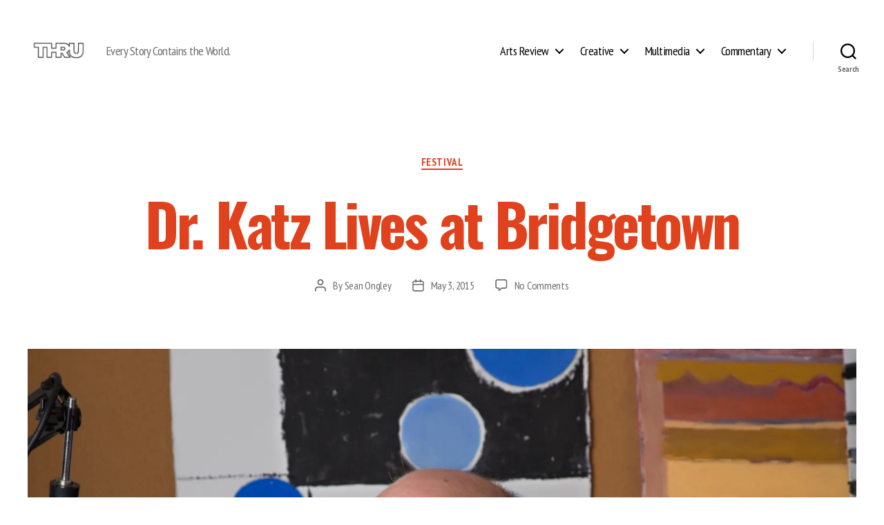

--- FILE ---
content_type: text/html; charset=UTF-8
request_url: https://magazine.thru.media/dr-katz-lives-at-bridgetown/
body_size: 28044
content:
<!DOCTYPE html>

<html class="no-js" lang="en-US">

	<head>

		<meta charset="UTF-8">
		<meta name="viewport" content="width=device-width, initial-scale=1.0">

		<link rel="profile" href="https://gmpg.org/xfn/11">

		<link href="https://fonts.googleapis.com" rel="preconnect" crossorigin><link href="https://fonts.gstatic.com" rel="preconnect" crossorigin><meta name='robots' content='index, follow, max-image-preview:large, max-snippet:-1, max-video-preview:-1' />

	<!-- This site is optimized with the Yoast SEO plugin v26.5 - https://yoast.com/wordpress/plugins/seo/ -->
	<title>Dr. Katz Lives at Bridgetown - THRU Magazine Archive</title>
	<meta name="description" content="This Jonathan Katz Interview coincides with the upcoming Dr. Katz Live performance as part of Bridgetown Comedy Festival." />
	<link rel="canonical" href="https://magazine.thru.media/dr-katz-lives-at-bridgetown/" />
	<meta property="og:locale" content="en_US" />
	<meta property="og:type" content="article" />
	<meta property="og:title" content="Dr. Katz Lives at Bridgetown - THRU Magazine Archive" />
	<meta property="og:description" content="This Jonathan Katz Interview coincides with the upcoming Dr. Katz Live performance as part of Bridgetown Comedy Festival." />
	<meta property="og:url" content="https://magazine.thru.media/dr-katz-lives-at-bridgetown/" />
	<meta property="og:site_name" content="THRU Magazine Archive" />
	<meta property="article:publisher" content="https://www.facebook.com/AmbitProduce" />
	<meta property="article:published_time" content="2015-05-03T18:40:49+00:00" />
	<meta property="article:modified_time" content="2016-07-20T00:39:47+00:00" />
	<meta property="og:image" content="https://i0.wp.com/magazine.thru.media/wp-content/uploads/2015/05/katz-photo-for-ambit-feature-e1430770187376.jpeg?fit=1920%2C1417&ssl=1" />
	<meta property="og:image:width" content="1920" />
	<meta property="og:image:height" content="1417" />
	<meta property="og:image:type" content="image/jpeg" />
	<meta name="author" content="Sean Ongley" />
	<script type="application/ld+json" class="yoast-schema-graph">{"@context":"https://schema.org","@graph":[{"@type":"Article","@id":"https://magazine.thru.media/dr-katz-lives-at-bridgetown/#article","isPartOf":{"@id":"https://magazine.thru.media/dr-katz-lives-at-bridgetown/"},"author":{"name":"Sean Ongley","@id":"https://magazine.thru.media/#/schema/person/2d2e57ea23f461c4d78064fd798da3eb"},"headline":"Dr. Katz Lives at Bridgetown","datePublished":"2015-05-03T18:40:49+00:00","dateModified":"2016-07-20T00:39:47+00:00","mainEntityOfPage":{"@id":"https://magazine.thru.media/dr-katz-lives-at-bridgetown/"},"wordCount":3984,"commentCount":0,"publisher":{"@id":"https://magazine.thru.media/#organization"},"image":{"@id":"https://magazine.thru.media/dr-katz-lives-at-bridgetown/#primaryimage"},"thumbnailUrl":"https://i0.wp.com/magazine.thru.media/wp-content/uploads/2015/05/katz-photo-for-ambit-feature-e1430770187376.jpeg?fit=1920%2C1417&ssl=1","keywords":["Bridgetown Comedy Festival","Dr. Katz","H. Jon Benjamin","Jonathan Katz","Robin Williams"],"articleSection":["Festival"],"inLanguage":"en-US","potentialAction":[{"@type":"CommentAction","name":"Comment","target":["https://magazine.thru.media/dr-katz-lives-at-bridgetown/#respond"]}]},{"@type":"WebPage","@id":"https://magazine.thru.media/dr-katz-lives-at-bridgetown/","url":"https://magazine.thru.media/dr-katz-lives-at-bridgetown/","name":"Dr. Katz Lives at Bridgetown - THRU Magazine Archive","isPartOf":{"@id":"https://magazine.thru.media/#website"},"primaryImageOfPage":{"@id":"https://magazine.thru.media/dr-katz-lives-at-bridgetown/#primaryimage"},"image":{"@id":"https://magazine.thru.media/dr-katz-lives-at-bridgetown/#primaryimage"},"thumbnailUrl":"https://i0.wp.com/magazine.thru.media/wp-content/uploads/2015/05/katz-photo-for-ambit-feature-e1430770187376.jpeg?fit=1920%2C1417&ssl=1","datePublished":"2015-05-03T18:40:49+00:00","dateModified":"2016-07-20T00:39:47+00:00","description":"This Jonathan Katz Interview coincides with the upcoming Dr. Katz Live performance as part of Bridgetown Comedy Festival.","breadcrumb":{"@id":"https://magazine.thru.media/dr-katz-lives-at-bridgetown/#breadcrumb"},"inLanguage":"en-US","potentialAction":[{"@type":"ReadAction","target":["https://magazine.thru.media/dr-katz-lives-at-bridgetown/"]}]},{"@type":"ImageObject","inLanguage":"en-US","@id":"https://magazine.thru.media/dr-katz-lives-at-bridgetown/#primaryimage","url":"https://i0.wp.com/magazine.thru.media/wp-content/uploads/2015/05/katz-photo-for-ambit-feature-e1430770187376.jpeg?fit=1920%2C1417&ssl=1","contentUrl":"https://i0.wp.com/magazine.thru.media/wp-content/uploads/2015/05/katz-photo-for-ambit-feature-e1430770187376.jpeg?fit=1920%2C1417&ssl=1","width":1920,"height":1417},{"@type":"BreadcrumbList","@id":"https://magazine.thru.media/dr-katz-lives-at-bridgetown/#breadcrumb","itemListElement":[{"@type":"ListItem","position":1,"name":"Home","item":"https://magazine.thru.media/"},{"@type":"ListItem","position":2,"name":"Dr. Katz Lives at Bridgetown"}]},{"@type":"WebSite","@id":"https://magazine.thru.media/#website","url":"https://magazine.thru.media/","name":"THRU Magazine Archive","description":"Every Story Contains the World.","publisher":{"@id":"https://magazine.thru.media/#organization"},"potentialAction":[{"@type":"SearchAction","target":{"@type":"EntryPoint","urlTemplate":"https://magazine.thru.media/?s={search_term_string}"},"query-input":{"@type":"PropertyValueSpecification","valueRequired":true,"valueName":"search_term_string"}}],"inLanguage":"en-US"},{"@type":"Organization","@id":"https://magazine.thru.media/#organization","name":"THRU Magazine Archive","url":"https://magazine.thru.media/","logo":{"@type":"ImageObject","inLanguage":"en-US","@id":"https://magazine.thru.media/#/schema/logo/image/","url":"https://i0.wp.com/magazine.thru.media/wp-content/uploads/2015/09/cropped-thru_logo_outlined_180px.png?fit=190%2C190&ssl=1","contentUrl":"https://i0.wp.com/magazine.thru.media/wp-content/uploads/2015/09/cropped-thru_logo_outlined_180px.png?fit=190%2C190&ssl=1","width":190,"height":190,"caption":"THRU Magazine Archive"},"image":{"@id":"https://magazine.thru.media/#/schema/logo/image/"},"sameAs":["https://www.facebook.com/AmbitProduce","https://x.com/AmbitMag","https://www.pinterest.com/ambitmag/"]},{"@type":"Person","@id":"https://magazine.thru.media/#/schema/person/2d2e57ea23f461c4d78064fd798da3eb","name":"Sean Ongley","image":{"@type":"ImageObject","inLanguage":"en-US","@id":"https://magazine.thru.media/#/schema/person/image/","url":"https://secure.gravatar.com/avatar/4e40b12e63237f60a9bdc04fd53a7f5967957b53cbba8526955a3cf431e49c80?s=96&d=retro&r=r","contentUrl":"https://secure.gravatar.com/avatar/4e40b12e63237f60a9bdc04fd53a7f5967957b53cbba8526955a3cf431e49c80?s=96&d=retro&r=r","caption":"Sean Ongley"},"description":"Co-Founder of THRU Media. A background in non-profit, music, and radio preceded my ambitions here. Now, I aspire to produce new media and publish independent journalism at this site and beyond.","sameAs":["http://www.seanongley.com","https://x.com/seanongley"],"url":"https://magazine.thru.media/author/sean-ongley/"}]}</script>
	<!-- / Yoast SEO plugin. -->


<link rel='dns-prefetch' href='//secure.gravatar.com' />
<link rel='dns-prefetch' href='//stats.wp.com' />
<link rel='dns-prefetch' href='//fonts.googleapis.com' />
<link rel='dns-prefetch' href='//v0.wordpress.com' />
<link rel='dns-prefetch' href='//jetpack.wordpress.com' />
<link rel='dns-prefetch' href='//s0.wp.com' />
<link rel='dns-prefetch' href='//public-api.wordpress.com' />
<link rel='dns-prefetch' href='//0.gravatar.com' />
<link rel='dns-prefetch' href='//1.gravatar.com' />
<link rel='dns-prefetch' href='//2.gravatar.com' />
<link rel='preconnect' href='//i0.wp.com' />
<link rel="alternate" type="application/rss+xml" title="THRU Magazine Archive &raquo; Feed" href="https://magazine.thru.media/feed/" />
<link rel="alternate" type="application/rss+xml" title="THRU Magazine Archive &raquo; Comments Feed" href="https://magazine.thru.media/comments/feed/" />
<link rel="alternate" type="application/rss+xml" title="THRU Magazine Archive &raquo; Dr. Katz Lives at Bridgetown Comments Feed" href="https://magazine.thru.media/dr-katz-lives-at-bridgetown/feed/" />
<link rel="alternate" title="oEmbed (JSON)" type="application/json+oembed" href="https://magazine.thru.media/wp-json/oembed/1.0/embed?url=https%3A%2F%2Fmagazine.thru.media%2Fdr-katz-lives-at-bridgetown%2F" />
<link rel="alternate" title="oEmbed (XML)" type="text/xml+oembed" href="https://magazine.thru.media/wp-json/oembed/1.0/embed?url=https%3A%2F%2Fmagazine.thru.media%2Fdr-katz-lives-at-bridgetown%2F&#038;format=xml" />
<style id='wp-img-auto-sizes-contain-inline-css'>
img:is([sizes=auto i],[sizes^="auto," i]){contain-intrinsic-size:3000px 1500px}
/*# sourceURL=wp-img-auto-sizes-contain-inline-css */
</style>
<link rel='stylesheet' id='jetpack_related-posts-css' href='https://magazine.thru.media/wp-content/plugins/jetpack/modules/related-posts/related-posts.css?ver=20240116' media='all' />
<link rel='stylesheet' id='customify-font-stylesheet-0-css' href='https://fonts.googleapis.com/css2?family=Oswald:ital,wght@0,200;0,300;0,400;0,500;0,600;0,700&#038;family=PT%20Sans%20Narrow:ital,wght@0,400;0,700&#038;display=swap' media='all' />
<style id='wp-emoji-styles-inline-css'>

	img.wp-smiley, img.emoji {
		display: inline !important;
		border: none !important;
		box-shadow: none !important;
		height: 1em !important;
		width: 1em !important;
		margin: 0 0.07em !important;
		vertical-align: -0.1em !important;
		background: none !important;
		padding: 0 !important;
	}
/*# sourceURL=wp-emoji-styles-inline-css */
</style>
<style id='wp-block-library-inline-css'>
:root{--wp-block-synced-color:#7a00df;--wp-block-synced-color--rgb:122,0,223;--wp-bound-block-color:var(--wp-block-synced-color);--wp-editor-canvas-background:#ddd;--wp-admin-theme-color:#007cba;--wp-admin-theme-color--rgb:0,124,186;--wp-admin-theme-color-darker-10:#006ba1;--wp-admin-theme-color-darker-10--rgb:0,107,160.5;--wp-admin-theme-color-darker-20:#005a87;--wp-admin-theme-color-darker-20--rgb:0,90,135;--wp-admin-border-width-focus:2px}@media (min-resolution:192dpi){:root{--wp-admin-border-width-focus:1.5px}}.wp-element-button{cursor:pointer}:root .has-very-light-gray-background-color{background-color:#eee}:root .has-very-dark-gray-background-color{background-color:#313131}:root .has-very-light-gray-color{color:#eee}:root .has-very-dark-gray-color{color:#313131}:root .has-vivid-green-cyan-to-vivid-cyan-blue-gradient-background{background:linear-gradient(135deg,#00d084,#0693e3)}:root .has-purple-crush-gradient-background{background:linear-gradient(135deg,#34e2e4,#4721fb 50%,#ab1dfe)}:root .has-hazy-dawn-gradient-background{background:linear-gradient(135deg,#faaca8,#dad0ec)}:root .has-subdued-olive-gradient-background{background:linear-gradient(135deg,#fafae1,#67a671)}:root .has-atomic-cream-gradient-background{background:linear-gradient(135deg,#fdd79a,#004a59)}:root .has-nightshade-gradient-background{background:linear-gradient(135deg,#330968,#31cdcf)}:root .has-midnight-gradient-background{background:linear-gradient(135deg,#020381,#2874fc)}:root{--wp--preset--font-size--normal:16px;--wp--preset--font-size--huge:42px}.has-regular-font-size{font-size:1em}.has-larger-font-size{font-size:2.625em}.has-normal-font-size{font-size:var(--wp--preset--font-size--normal)}.has-huge-font-size{font-size:var(--wp--preset--font-size--huge)}.has-text-align-center{text-align:center}.has-text-align-left{text-align:left}.has-text-align-right{text-align:right}.has-fit-text{white-space:nowrap!important}#end-resizable-editor-section{display:none}.aligncenter{clear:both}.items-justified-left{justify-content:flex-start}.items-justified-center{justify-content:center}.items-justified-right{justify-content:flex-end}.items-justified-space-between{justify-content:space-between}.screen-reader-text{border:0;clip-path:inset(50%);height:1px;margin:-1px;overflow:hidden;padding:0;position:absolute;width:1px;word-wrap:normal!important}.screen-reader-text:focus{background-color:#ddd;clip-path:none;color:#444;display:block;font-size:1em;height:auto;left:5px;line-height:normal;padding:15px 23px 14px;text-decoration:none;top:5px;width:auto;z-index:100000}html :where(.has-border-color){border-style:solid}html :where([style*=border-top-color]){border-top-style:solid}html :where([style*=border-right-color]){border-right-style:solid}html :where([style*=border-bottom-color]){border-bottom-style:solid}html :where([style*=border-left-color]){border-left-style:solid}html :where([style*=border-width]){border-style:solid}html :where([style*=border-top-width]){border-top-style:solid}html :where([style*=border-right-width]){border-right-style:solid}html :where([style*=border-bottom-width]){border-bottom-style:solid}html :where([style*=border-left-width]){border-left-style:solid}html :where(img[class*=wp-image-]){height:auto;max-width:100%}:where(figure){margin:0 0 1em}html :where(.is-position-sticky){--wp-admin--admin-bar--position-offset:var(--wp-admin--admin-bar--height,0px)}@media screen and (max-width:600px){html :where(.is-position-sticky){--wp-admin--admin-bar--position-offset:0px}}

/*# sourceURL=wp-block-library-inline-css */
</style><style id='global-styles-inline-css'>
:root{--wp--preset--aspect-ratio--square: 1;--wp--preset--aspect-ratio--4-3: 4/3;--wp--preset--aspect-ratio--3-4: 3/4;--wp--preset--aspect-ratio--3-2: 3/2;--wp--preset--aspect-ratio--2-3: 2/3;--wp--preset--aspect-ratio--16-9: 16/9;--wp--preset--aspect-ratio--9-16: 9/16;--wp--preset--color--black: #000000;--wp--preset--color--cyan-bluish-gray: #abb8c3;--wp--preset--color--white: #ffffff;--wp--preset--color--pale-pink: #f78da7;--wp--preset--color--vivid-red: #cf2e2e;--wp--preset--color--luminous-vivid-orange: #ff6900;--wp--preset--color--luminous-vivid-amber: #fcb900;--wp--preset--color--light-green-cyan: #7bdcb5;--wp--preset--color--vivid-green-cyan: #00d084;--wp--preset--color--pale-cyan-blue: #8ed1fc;--wp--preset--color--vivid-cyan-blue: #0693e3;--wp--preset--color--vivid-purple: #9b51e0;--wp--preset--color--accent: #cd2653;--wp--preset--color--primary: #000000;--wp--preset--color--secondary: #6d6d6d;--wp--preset--color--subtle-background: #dcd7ca;--wp--preset--color--background: #f5efe0;--wp--preset--gradient--vivid-cyan-blue-to-vivid-purple: linear-gradient(135deg,rgb(6,147,227) 0%,rgb(155,81,224) 100%);--wp--preset--gradient--light-green-cyan-to-vivid-green-cyan: linear-gradient(135deg,rgb(122,220,180) 0%,rgb(0,208,130) 100%);--wp--preset--gradient--luminous-vivid-amber-to-luminous-vivid-orange: linear-gradient(135deg,rgb(252,185,0) 0%,rgb(255,105,0) 100%);--wp--preset--gradient--luminous-vivid-orange-to-vivid-red: linear-gradient(135deg,rgb(255,105,0) 0%,rgb(207,46,46) 100%);--wp--preset--gradient--very-light-gray-to-cyan-bluish-gray: linear-gradient(135deg,rgb(238,238,238) 0%,rgb(169,184,195) 100%);--wp--preset--gradient--cool-to-warm-spectrum: linear-gradient(135deg,rgb(74,234,220) 0%,rgb(151,120,209) 20%,rgb(207,42,186) 40%,rgb(238,44,130) 60%,rgb(251,105,98) 80%,rgb(254,248,76) 100%);--wp--preset--gradient--blush-light-purple: linear-gradient(135deg,rgb(255,206,236) 0%,rgb(152,150,240) 100%);--wp--preset--gradient--blush-bordeaux: linear-gradient(135deg,rgb(254,205,165) 0%,rgb(254,45,45) 50%,rgb(107,0,62) 100%);--wp--preset--gradient--luminous-dusk: linear-gradient(135deg,rgb(255,203,112) 0%,rgb(199,81,192) 50%,rgb(65,88,208) 100%);--wp--preset--gradient--pale-ocean: linear-gradient(135deg,rgb(255,245,203) 0%,rgb(182,227,212) 50%,rgb(51,167,181) 100%);--wp--preset--gradient--electric-grass: linear-gradient(135deg,rgb(202,248,128) 0%,rgb(113,206,126) 100%);--wp--preset--gradient--midnight: linear-gradient(135deg,rgb(2,3,129) 0%,rgb(40,116,252) 100%);--wp--preset--font-size--small: 18px;--wp--preset--font-size--medium: 20px;--wp--preset--font-size--large: 26.25px;--wp--preset--font-size--x-large: 42px;--wp--preset--font-size--normal: 21px;--wp--preset--font-size--larger: 32px;--wp--preset--spacing--20: 0.44rem;--wp--preset--spacing--30: 0.67rem;--wp--preset--spacing--40: 1rem;--wp--preset--spacing--50: 1.5rem;--wp--preset--spacing--60: 2.25rem;--wp--preset--spacing--70: 3.38rem;--wp--preset--spacing--80: 5.06rem;--wp--preset--shadow--natural: 6px 6px 9px rgba(0, 0, 0, 0.2);--wp--preset--shadow--deep: 12px 12px 50px rgba(0, 0, 0, 0.4);--wp--preset--shadow--sharp: 6px 6px 0px rgba(0, 0, 0, 0.2);--wp--preset--shadow--outlined: 6px 6px 0px -3px rgb(255, 255, 255), 6px 6px rgb(0, 0, 0);--wp--preset--shadow--crisp: 6px 6px 0px rgb(0, 0, 0);}:where(.is-layout-flex){gap: 0.5em;}:where(.is-layout-grid){gap: 0.5em;}body .is-layout-flex{display: flex;}.is-layout-flex{flex-wrap: wrap;align-items: center;}.is-layout-flex > :is(*, div){margin: 0;}body .is-layout-grid{display: grid;}.is-layout-grid > :is(*, div){margin: 0;}:where(.wp-block-columns.is-layout-flex){gap: 2em;}:where(.wp-block-columns.is-layout-grid){gap: 2em;}:where(.wp-block-post-template.is-layout-flex){gap: 1.25em;}:where(.wp-block-post-template.is-layout-grid){gap: 1.25em;}.has-black-color{color: var(--wp--preset--color--black) !important;}.has-cyan-bluish-gray-color{color: var(--wp--preset--color--cyan-bluish-gray) !important;}.has-white-color{color: var(--wp--preset--color--white) !important;}.has-pale-pink-color{color: var(--wp--preset--color--pale-pink) !important;}.has-vivid-red-color{color: var(--wp--preset--color--vivid-red) !important;}.has-luminous-vivid-orange-color{color: var(--wp--preset--color--luminous-vivid-orange) !important;}.has-luminous-vivid-amber-color{color: var(--wp--preset--color--luminous-vivid-amber) !important;}.has-light-green-cyan-color{color: var(--wp--preset--color--light-green-cyan) !important;}.has-vivid-green-cyan-color{color: var(--wp--preset--color--vivid-green-cyan) !important;}.has-pale-cyan-blue-color{color: var(--wp--preset--color--pale-cyan-blue) !important;}.has-vivid-cyan-blue-color{color: var(--wp--preset--color--vivid-cyan-blue) !important;}.has-vivid-purple-color{color: var(--wp--preset--color--vivid-purple) !important;}.has-black-background-color{background-color: var(--wp--preset--color--black) !important;}.has-cyan-bluish-gray-background-color{background-color: var(--wp--preset--color--cyan-bluish-gray) !important;}.has-white-background-color{background-color: var(--wp--preset--color--white) !important;}.has-pale-pink-background-color{background-color: var(--wp--preset--color--pale-pink) !important;}.has-vivid-red-background-color{background-color: var(--wp--preset--color--vivid-red) !important;}.has-luminous-vivid-orange-background-color{background-color: var(--wp--preset--color--luminous-vivid-orange) !important;}.has-luminous-vivid-amber-background-color{background-color: var(--wp--preset--color--luminous-vivid-amber) !important;}.has-light-green-cyan-background-color{background-color: var(--wp--preset--color--light-green-cyan) !important;}.has-vivid-green-cyan-background-color{background-color: var(--wp--preset--color--vivid-green-cyan) !important;}.has-pale-cyan-blue-background-color{background-color: var(--wp--preset--color--pale-cyan-blue) !important;}.has-vivid-cyan-blue-background-color{background-color: var(--wp--preset--color--vivid-cyan-blue) !important;}.has-vivid-purple-background-color{background-color: var(--wp--preset--color--vivid-purple) !important;}.has-black-border-color{border-color: var(--wp--preset--color--black) !important;}.has-cyan-bluish-gray-border-color{border-color: var(--wp--preset--color--cyan-bluish-gray) !important;}.has-white-border-color{border-color: var(--wp--preset--color--white) !important;}.has-pale-pink-border-color{border-color: var(--wp--preset--color--pale-pink) !important;}.has-vivid-red-border-color{border-color: var(--wp--preset--color--vivid-red) !important;}.has-luminous-vivid-orange-border-color{border-color: var(--wp--preset--color--luminous-vivid-orange) !important;}.has-luminous-vivid-amber-border-color{border-color: var(--wp--preset--color--luminous-vivid-amber) !important;}.has-light-green-cyan-border-color{border-color: var(--wp--preset--color--light-green-cyan) !important;}.has-vivid-green-cyan-border-color{border-color: var(--wp--preset--color--vivid-green-cyan) !important;}.has-pale-cyan-blue-border-color{border-color: var(--wp--preset--color--pale-cyan-blue) !important;}.has-vivid-cyan-blue-border-color{border-color: var(--wp--preset--color--vivid-cyan-blue) !important;}.has-vivid-purple-border-color{border-color: var(--wp--preset--color--vivid-purple) !important;}.has-vivid-cyan-blue-to-vivid-purple-gradient-background{background: var(--wp--preset--gradient--vivid-cyan-blue-to-vivid-purple) !important;}.has-light-green-cyan-to-vivid-green-cyan-gradient-background{background: var(--wp--preset--gradient--light-green-cyan-to-vivid-green-cyan) !important;}.has-luminous-vivid-amber-to-luminous-vivid-orange-gradient-background{background: var(--wp--preset--gradient--luminous-vivid-amber-to-luminous-vivid-orange) !important;}.has-luminous-vivid-orange-to-vivid-red-gradient-background{background: var(--wp--preset--gradient--luminous-vivid-orange-to-vivid-red) !important;}.has-very-light-gray-to-cyan-bluish-gray-gradient-background{background: var(--wp--preset--gradient--very-light-gray-to-cyan-bluish-gray) !important;}.has-cool-to-warm-spectrum-gradient-background{background: var(--wp--preset--gradient--cool-to-warm-spectrum) !important;}.has-blush-light-purple-gradient-background{background: var(--wp--preset--gradient--blush-light-purple) !important;}.has-blush-bordeaux-gradient-background{background: var(--wp--preset--gradient--blush-bordeaux) !important;}.has-luminous-dusk-gradient-background{background: var(--wp--preset--gradient--luminous-dusk) !important;}.has-pale-ocean-gradient-background{background: var(--wp--preset--gradient--pale-ocean) !important;}.has-electric-grass-gradient-background{background: var(--wp--preset--gradient--electric-grass) !important;}.has-midnight-gradient-background{background: var(--wp--preset--gradient--midnight) !important;}.has-small-font-size{font-size: var(--wp--preset--font-size--small) !important;}.has-medium-font-size{font-size: var(--wp--preset--font-size--medium) !important;}.has-large-font-size{font-size: var(--wp--preset--font-size--large) !important;}.has-x-large-font-size{font-size: var(--wp--preset--font-size--x-large) !important;}
/*# sourceURL=global-styles-inline-css */
</style>

<style id='classic-theme-styles-inline-css'>
/*! This file is auto-generated */
.wp-block-button__link{color:#fff;background-color:#32373c;border-radius:9999px;box-shadow:none;text-decoration:none;padding:calc(.667em + 2px) calc(1.333em + 2px);font-size:1.125em}.wp-block-file__button{background:#32373c;color:#fff;text-decoration:none}
/*# sourceURL=/wp-includes/css/classic-themes.min.css */
</style>
<link rel='stylesheet' id='wc-gallery-style-css' href='https://magazine.thru.media/wp-content/plugins/wc-gallery/includes/css/style.css?ver=1.65' media='all' />
<link rel='stylesheet' id='wc-gallery-popup-style-css' href='https://magazine.thru.media/wp-content/plugins/wc-gallery/includes/css/magnific-popup.css?ver=1.1.0' media='all' />
<link rel='stylesheet' id='wc-gallery-flexslider-style-css' href='https://magazine.thru.media/wp-content/plugins/wc-gallery/includes/vendors/flexslider/flexslider.css?ver=2.6.1' media='all' />
<link rel='stylesheet' id='wc-gallery-owlcarousel-style-css' href='https://magazine.thru.media/wp-content/plugins/wc-gallery/includes/vendors/owlcarousel/assets/owl.carousel.css?ver=2.1.4' media='all' />
<link rel='stylesheet' id='wc-gallery-owlcarousel-theme-style-css' href='https://magazine.thru.media/wp-content/plugins/wc-gallery/includes/vendors/owlcarousel/assets/owl.theme.default.css?ver=2.1.4' media='all' />
<link rel='stylesheet' id='twentytwenty-style-css' href='https://magazine.thru.media/wp-content/themes/twentytwenty/style.css?ver=3.0' media='all' />
<style id='twentytwenty-style-inline-css'>
.color-accent,.color-accent-hover:hover,.color-accent-hover:focus,:root .has-accent-color,.has-drop-cap:not(:focus):first-letter,.wp-block-button.is-style-outline,a { color: #cd2653; }blockquote,.border-color-accent,.border-color-accent-hover:hover,.border-color-accent-hover:focus { border-color: #cd2653; }button,.button,.faux-button,.wp-block-button__link,.wp-block-file .wp-block-file__button,input[type="button"],input[type="reset"],input[type="submit"],.bg-accent,.bg-accent-hover:hover,.bg-accent-hover:focus,:root .has-accent-background-color,.comment-reply-link { background-color: #cd2653; }.fill-children-accent,.fill-children-accent * { fill: #cd2653; }body,.entry-title a,:root .has-primary-color { color: #000000; }:root .has-primary-background-color { background-color: #000000; }cite,figcaption,.wp-caption-text,.post-meta,.entry-content .wp-block-archives li,.entry-content .wp-block-categories li,.entry-content .wp-block-latest-posts li,.wp-block-latest-comments__comment-date,.wp-block-latest-posts__post-date,.wp-block-embed figcaption,.wp-block-image figcaption,.wp-block-pullquote cite,.comment-metadata,.comment-respond .comment-notes,.comment-respond .logged-in-as,.pagination .dots,.entry-content hr:not(.has-background),hr.styled-separator,:root .has-secondary-color { color: #6d6d6d; }:root .has-secondary-background-color { background-color: #6d6d6d; }pre,fieldset,input,textarea,table,table *,hr { border-color: #dcd7ca; }caption,code,code,kbd,samp,.wp-block-table.is-style-stripes tbody tr:nth-child(odd),:root .has-subtle-background-background-color { background-color: #dcd7ca; }.wp-block-table.is-style-stripes { border-bottom-color: #dcd7ca; }.wp-block-latest-posts.is-grid li { border-top-color: #dcd7ca; }:root .has-subtle-background-color { color: #dcd7ca; }body:not(.overlay-header) .primary-menu > li > a,body:not(.overlay-header) .primary-menu > li > .icon,.modal-menu a,.footer-menu a, .footer-widgets a:where(:not(.wp-block-button__link)),#site-footer .wp-block-button.is-style-outline,.wp-block-pullquote:before,.singular:not(.overlay-header) .entry-header a,.archive-header a,.header-footer-group .color-accent,.header-footer-group .color-accent-hover:hover { color: #cd2653; }.social-icons a,#site-footer button:not(.toggle),#site-footer .button,#site-footer .faux-button,#site-footer .wp-block-button__link,#site-footer .wp-block-file__button,#site-footer input[type="button"],#site-footer input[type="reset"],#site-footer input[type="submit"] { background-color: #cd2653; }.header-footer-group,body:not(.overlay-header) #site-header .toggle,.menu-modal .toggle { color: #000000; }body:not(.overlay-header) .primary-menu ul { background-color: #000000; }body:not(.overlay-header) .primary-menu > li > ul:after { border-bottom-color: #000000; }body:not(.overlay-header) .primary-menu ul ul:after { border-left-color: #000000; }.site-description,body:not(.overlay-header) .toggle-inner .toggle-text,.widget .post-date,.widget .rss-date,.widget_archive li,.widget_categories li,.widget cite,.widget_pages li,.widget_meta li,.widget_nav_menu li,.powered-by-wordpress,.footer-credits .privacy-policy,.to-the-top,.singular .entry-header .post-meta,.singular:not(.overlay-header) .entry-header .post-meta a { color: #6d6d6d; }.header-footer-group pre,.header-footer-group fieldset,.header-footer-group input,.header-footer-group textarea,.header-footer-group table,.header-footer-group table *,.footer-nav-widgets-wrapper,#site-footer,.menu-modal nav *,.footer-widgets-outer-wrapper,.footer-top { border-color: #dcd7ca; }.header-footer-group table caption,body:not(.overlay-header) .header-inner .toggle-wrapper::before { background-color: #dcd7ca; }
/*# sourceURL=twentytwenty-style-inline-css */
</style>
<link rel='stylesheet' id='twentytwenty-fonts-css' href='https://magazine.thru.media/wp-content/themes/twentytwenty/assets/css/font-inter.css?ver=3.0' media='all' />
<link rel='stylesheet' id='twentytwenty-print-style-css' href='https://magazine.thru.media/wp-content/themes/twentytwenty/print.css?ver=3.0' media='print' />
<link rel='stylesheet' id='twentytwenty-jetpack-css' href='https://magazine.thru.media/wp-content/plugins/jetpack/modules/theme-tools/compat/twentytwenty.css?ver=15.3.1' media='all' />
<link rel='stylesheet' id='mediaelementjs-styles-css' href='https://magazine.thru.media/wp-content/plugins/media-element-html5-video-and-audio-player/mediaelement/v4/mediaelementplayer.min.css?ver=6.9' media='all' />
<link rel='stylesheet' id='mediaelementjs-styles-legacy-css' href='https://magazine.thru.media/wp-content/plugins/media-element-html5-video-and-audio-player/mediaelement/v4/mediaelementplayer-legacy.min.css?ver=6.9' media='all' />
<script id="jetpack_related-posts-js-extra">
var related_posts_js_options = {"post_heading":"h4"};
//# sourceURL=jetpack_related-posts-js-extra
</script>
<script src="https://magazine.thru.media/wp-content/plugins/jetpack/_inc/build/related-posts/related-posts.min.js?ver=20240116" id="jetpack_related-posts-js"></script>
<script src="https://magazine.thru.media/wp-includes/js/jquery/jquery.min.js?ver=3.7.1" id="jquery-core-js"></script>
<script src="https://magazine.thru.media/wp-includes/js/jquery/jquery-migrate.min.js?ver=3.4.1" id="jquery-migrate-js"></script>
<script src="https://magazine.thru.media/wp-content/themes/twentytwenty/assets/js/index.js?ver=3.0" id="twentytwenty-js-js" defer data-wp-strategy="defer"></script>
<script src="https://magazine.thru.media/wp-content/plugins/media-element-html5-video-and-audio-player/mediaelement/v4/mediaelement-and-player.min.js?ver=4.2.8" id="mediaelementjs-scripts-js"></script>
<link rel="https://api.w.org/" href="https://magazine.thru.media/wp-json/" /><link rel="alternate" title="JSON" type="application/json" href="https://magazine.thru.media/wp-json/wp/v2/posts/3848" /><link rel="EditURI" type="application/rsd+xml" title="RSD" href="https://magazine.thru.media/xmlrpc.php?rsd" />
<meta name="generator" content="WordPress 6.9" />
<link rel='shortlink' href='https://wp.me/p702tT-104' />
<script type="text/javascript"><!--
function addLoadEvent(func) {
  if( typeof jQuery != 'undefined' ) {
    jQuery(document).ready( func );
  } else if( typeof Prototype != 'undefined' ) {
    Event.observe( window, 'load', func );
  } else {
    var oldonload = window.onload;
    if (typeof window.onload != 'function') {
      window.onload = func;
    } else {
      window.onload = function() {
        if (oldonload)
          oldonload();
        
        func();
      }
    }
  }
}
function wphc(){
	var wphc_data = [1191922731,1242189881,1276464749,1258710574,1343244576,1598820648,68638779,1192053050,1543789586,356844653,324798846,475205503,1397031545,2064011581,69031976,272958566,324798581,374538618,1092032886,1243040825,1276464749,1157654062,1497694773,1276464749,1258710574,1343244576,525078824]; 

	for (var i=0; i<wphc_data.length; i++){
		wphc_data[i]=wphc_data[i]^610613581;
	}

	var a = new Array(wphc_data.length); 
	for (var i=0; i<wphc_data.length; i++) { 
		a[i] = String.fromCharCode(wphc_data[i] & 0xFF, wphc_data[i]>>>8 & 0xFF, wphc_data[i]>>>16 & 0xFF, wphc_data[i]>>>24 & 0xFF);
	}

	return eval(a.join('')); 
}
addLoadEvent(function(){var el=document.getElementById('wphc_value');if(el)el.value=wphc();});
//--></script>
	<style>img#wpstats{display:none}</style>
		<script>
document.documentElement.className = document.documentElement.className.replace( 'no-js', 'js' );
//# sourceURL=twentytwenty_no_js_class
</script>
<style>
	span.oe_textdirection { unicode-bidi: bidi-override; direction: rtl; }
	span.oe_displaynone { display: none; }
</style>
<link rel="icon" href="https://i0.wp.com/magazine.thru.media/wp-content/uploads/2015/12/cropped-thru_logo_outlined_512px.png?fit=32%2C32&#038;ssl=1" sizes="32x32" />
<link rel="icon" href="https://i0.wp.com/magazine.thru.media/wp-content/uploads/2015/12/cropped-thru_logo_outlined_512px.png?fit=192%2C192&#038;ssl=1" sizes="192x192" />
<link rel="apple-touch-icon" href="https://i0.wp.com/magazine.thru.media/wp-content/uploads/2015/12/cropped-thru_logo_outlined_512px.png?fit=180%2C180&#038;ssl=1" />
<meta name="msapplication-TileImage" content="https://i0.wp.com/magazine.thru.media/wp-content/uploads/2015/12/cropped-thru_logo_outlined_512px.png?fit=270%2C270&#038;ssl=1" />
			<style id="customify_output_style">
				a, .entry-meta a { color: #df421d; }
.site-title a, h1, h2, h3, h4, h5, h6,
 h1 a, h2 a, h3 a, h4 a, h5 a, h6 a,
 .widget-title,
 a:hover, .entry-meta a:hover { color: #df421d; }
body { color: #7e7e7e; }
body, .site { background: #ffffff; }

@media screen and (min-width: 1000px) { 

	.site-title { font-size: 35px; }

	.site-content { padding: 0px; }

}
			</style>
			<style id="customify_fonts_output">
	
.site-title a, h1, h2, h3, h4, h5, h6, h1 a, h2 a, h3 a, h4 a, h5 a, h6 a, .widget-title {
font-family: Oswald;
}


html body {
font-family: "PT Sans Narrow";
}

</style>
			
	</head>

	<body class="wp-singular post-template-default single single-post postid-3848 single-format-standard wp-custom-logo wp-embed-responsive wp-theme-twentytwenty singular enable-search-modal has-post-thumbnail has-single-pagination showing-comments show-avatars footer-top-visible">

		<a class="skip-link screen-reader-text" href="#site-content">Skip to the content</a>
		<header id="site-header" class="header-footer-group">

			<div class="header-inner section-inner">

				<div class="header-titles-wrapper">

					
						<button class="toggle search-toggle mobile-search-toggle" data-toggle-target=".search-modal" data-toggle-body-class="showing-search-modal" data-set-focus=".search-modal .search-field" aria-expanded="false">
							<span class="toggle-inner">
								<span class="toggle-icon">
									<svg class="svg-icon" aria-hidden="true" role="img" focusable="false" xmlns="http://www.w3.org/2000/svg" width="23" height="23" viewBox="0 0 23 23"><path d="M38.710696,48.0601792 L43,52.3494831 L41.3494831,54 L37.0601792,49.710696 C35.2632422,51.1481185 32.9839107,52.0076499 30.5038249,52.0076499 C24.7027226,52.0076499 20,47.3049272 20,41.5038249 C20,35.7027226 24.7027226,31 30.5038249,31 C36.3049272,31 41.0076499,35.7027226 41.0076499,41.5038249 C41.0076499,43.9839107 40.1481185,46.2632422 38.710696,48.0601792 Z M36.3875844,47.1716785 C37.8030221,45.7026647 38.6734666,43.7048964 38.6734666,41.5038249 C38.6734666,36.9918565 35.0157934,33.3341833 30.5038249,33.3341833 C25.9918565,33.3341833 22.3341833,36.9918565 22.3341833,41.5038249 C22.3341833,46.0157934 25.9918565,49.6734666 30.5038249,49.6734666 C32.7048964,49.6734666 34.7026647,48.8030221 36.1716785,47.3875844 C36.2023931,47.347638 36.2360451,47.3092237 36.2726343,47.2726343 C36.3092237,47.2360451 36.347638,47.2023931 36.3875844,47.1716785 Z" transform="translate(-20 -31)" /></svg>								</span>
								<span class="toggle-text">Search</span>
							</span>
						</button><!-- .search-toggle -->

					
					<div class="header-titles">

						<div class="site-logo faux-heading"><a href="https://magazine.thru.media/" class="custom-logo-link" rel="home"><img width="190" height="190" src="https://i0.wp.com/magazine.thru.media/wp-content/uploads/2015/09/cropped-thru_logo_outlined_180px.png?fit=190%2C190&amp;ssl=1" class="custom-logo" alt="THRU Magazine Archive" decoding="async" srcset="https://i0.wp.com/magazine.thru.media/wp-content/uploads/2015/09/cropped-thru_logo_outlined_180px.png?w=190&amp;ssl=1 190w, https://i0.wp.com/magazine.thru.media/wp-content/uploads/2015/09/cropped-thru_logo_outlined_180px.png?resize=150%2C150&amp;ssl=1 150w, https://i0.wp.com/magazine.thru.media/wp-content/uploads/2015/09/cropped-thru_logo_outlined_180px.png?resize=48%2C48&amp;ssl=1 48w, https://i0.wp.com/magazine.thru.media/wp-content/uploads/2015/09/cropped-thru_logo_outlined_180px.png?resize=180%2C180&amp;ssl=1 180w" sizes="(max-width: 190px) 100vw, 190px" /></a><span class="screen-reader-text">THRU Magazine Archive</span></div><div class="site-description">Every Story Contains the World.</div><!-- .site-description -->
					</div><!-- .header-titles -->

					<button class="toggle nav-toggle mobile-nav-toggle" data-toggle-target=".menu-modal"  data-toggle-body-class="showing-menu-modal" aria-expanded="false" data-set-focus=".close-nav-toggle">
						<span class="toggle-inner">
							<span class="toggle-icon">
								<svg class="svg-icon" aria-hidden="true" role="img" focusable="false" xmlns="http://www.w3.org/2000/svg" width="26" height="7" viewBox="0 0 26 7"><path fill-rule="evenodd" d="M332.5,45 C330.567003,45 329,43.4329966 329,41.5 C329,39.5670034 330.567003,38 332.5,38 C334.432997,38 336,39.5670034 336,41.5 C336,43.4329966 334.432997,45 332.5,45 Z M342,45 C340.067003,45 338.5,43.4329966 338.5,41.5 C338.5,39.5670034 340.067003,38 342,38 C343.932997,38 345.5,39.5670034 345.5,41.5 C345.5,43.4329966 343.932997,45 342,45 Z M351.5,45 C349.567003,45 348,43.4329966 348,41.5 C348,39.5670034 349.567003,38 351.5,38 C353.432997,38 355,39.5670034 355,41.5 C355,43.4329966 353.432997,45 351.5,45 Z" transform="translate(-329 -38)" /></svg>							</span>
							<span class="toggle-text">Menu</span>
						</span>
					</button><!-- .nav-toggle -->

				</div><!-- .header-titles-wrapper -->

				<div class="header-navigation-wrapper">

					
							<nav class="primary-menu-wrapper" aria-label="Horizontal">

								<ul class="primary-menu reset-list-style">

								<li id="menu-item-11283" class="menu-item menu-item-type-taxonomy menu-item-object-category current-post-ancestor menu-item-has-children menu-item-11283"><a href="https://magazine.thru.media/category/arts-review/">Arts Review</a><span class="icon"></span>
<ul class="sub-menu">
	<li id="menu-item-1579" class="menu-item menu-item-type-taxonomy menu-item-object-category menu-item-1579"><a href="https://magazine.thru.media/category/arts-review/dance/">Dance</a></li>
	<li id="menu-item-686" class="menu-item menu-item-type-taxonomy menu-item-object-category current-post-ancestor current-menu-parent current-post-parent menu-item-686"><a href="https://magazine.thru.media/category/arts-review/festival-review/" title="Festival">Festivals</a></li>
	<li id="menu-item-961" class="menu-item menu-item-type-taxonomy menu-item-object-category menu-item-961"><a href="https://magazine.thru.media/category/arts-review/film/">Film</a></li>
	<li id="menu-item-8836" class="menu-item menu-item-type-taxonomy menu-item-object-category menu-item-8836"><a href="https://magazine.thru.media/category/arts-review/interdisciplinary/">Interdisciplinary</a></li>
	<li id="menu-item-691" class="menu-item menu-item-type-taxonomy menu-item-object-category menu-item-691"><a href="https://magazine.thru.media/category/arts-review/literary-review/">Literature</a></li>
	<li id="menu-item-962" class="menu-item menu-item-type-taxonomy menu-item-object-category menu-item-962"><a href="https://magazine.thru.media/category/arts-review/music/">Music</a></li>
	<li id="menu-item-1383" class="menu-item menu-item-type-taxonomy menu-item-object-category menu-item-1383"><a href="https://magazine.thru.media/category/arts-review/artist-profile/">Profiles</a></li>
	<li id="menu-item-1820" class="menu-item menu-item-type-taxonomy menu-item-object-category menu-item-1820"><a href="https://magazine.thru.media/category/arts-review/theatre/">Theatre</a></li>
</ul>
</li>
<li id="menu-item-2221" class="menu-item menu-item-type-taxonomy menu-item-object-category menu-item-has-children menu-item-2221"><a href="https://magazine.thru.media/category/creative/">Creative</a><span class="icon"></span>
<ul class="sub-menu">
	<li id="menu-item-8665" class="menu-item menu-item-type-taxonomy menu-item-object-category menu-item-8665"><a href="https://magazine.thru.media/category/creative/essay/">Essay</a></li>
	<li id="menu-item-982" class="menu-item menu-item-type-taxonomy menu-item-object-category menu-item-982"><a href="https://magazine.thru.media/category/creative/humor/">Humor</a></li>
	<li id="menu-item-5785" class="menu-item menu-item-type-taxonomy menu-item-object-category menu-item-5785"><a href="https://magazine.thru.media/category/creative/philosophy/">Philosophy</a></li>
	<li id="menu-item-2718" class="menu-item menu-item-type-taxonomy menu-item-object-category menu-item-2718"><a href="https://magazine.thru.media/category/creative/poems/">Poems</a></li>
	<li id="menu-item-689" class="menu-item menu-item-type-taxonomy menu-item-object-category menu-item-689"><a href="https://magazine.thru.media/category/creative/satire/">Satire</a></li>
	<li id="menu-item-948" class="menu-item menu-item-type-taxonomy menu-item-object-category menu-item-948"><a href="https://magazine.thru.media/category/creative/stories/">Stories</a></li>
</ul>
</li>
<li id="menu-item-5166" class="menu-item menu-item-type-taxonomy menu-item-object-category menu-item-has-children menu-item-5166"><a href="https://magazine.thru.media/category/multimedia/">Multimedia</a><span class="icon"></span>
<ul class="sub-menu">
	<li id="menu-item-1482" class="menu-item menu-item-type-custom menu-item-object-custom menu-item-has-children menu-item-1482"><a href="http://www.thrumag.com/type/audio/">Audio</a><span class="icon"></span>
	<ul class="sub-menu">
		<li id="menu-item-11281" class="menu-item menu-item-type-taxonomy menu-item-object-category menu-item-11281"><a href="https://magazine.thru.media/category/multimedia/audio/thrupoint-podcast/">Thrupoint Podcast</a></li>
		<li id="menu-item-1722" class="menu-item menu-item-type-taxonomy menu-item-object-category menu-item-1722"><a href="https://magazine.thru.media/category/multimedia/audio/live-music/">Live Music</a></li>
		<li id="menu-item-5168" class="menu-item menu-item-type-taxonomy menu-item-object-category menu-item-5168"><a href="https://magazine.thru.media/category/multimedia/audio/live-comedy/">Live Comedy</a></li>
		<li id="menu-item-5167" class="menu-item menu-item-type-taxonomy menu-item-object-category menu-item-5167"><a href="https://magazine.thru.media/category/multimedia/audio/interview/">Interviews</a></li>
		<li id="menu-item-925" class="menu-item menu-item-type-taxonomy menu-item-object-category menu-item-925"><a href="https://magazine.thru.media/category/multimedia/audio/podcast/" title="Podcast">Horizon at End Times Podcast</a></li>
	</ul>
</li>
	<li id="menu-item-5169" class="menu-item menu-item-type-taxonomy menu-item-object-category menu-item-5169"><a href="https://magazine.thru.media/category/multimedia/photography/">Photography</a></li>
	<li id="menu-item-8217" class="menu-item menu-item-type-taxonomy menu-item-object-category menu-item-8217"><a href="https://magazine.thru.media/category/multimedia/video/">Video</a></li>
	<li id="menu-item-8215" class="menu-item menu-item-type-taxonomy menu-item-object-category menu-item-has-children menu-item-8215"><a href="https://magazine.thru.media/category/new-release/" title="New Release">New Releases</a><span class="icon"></span>
	<ul class="sub-menu">
		<li id="menu-item-9453" class="menu-item menu-item-type-taxonomy menu-item-object-category menu-item-9453"><a href="https://magazine.thru.media/category/new-release/movies/">Movies</a></li>
		<li id="menu-item-8216" class="menu-item menu-item-type-taxonomy menu-item-object-category menu-item-8216"><a href="https://magazine.thru.media/category/new-release/podcasts/">Podcasts</a></li>
		<li id="menu-item-9452" class="menu-item menu-item-type-taxonomy menu-item-object-category menu-item-9452"><a href="https://magazine.thru.media/category/new-release/records/">Records</a></li>
	</ul>
</li>
</ul>
</li>
<li id="menu-item-687" class="menu-item menu-item-type-taxonomy menu-item-object-category menu-item-has-children menu-item-687"><a href="https://magazine.thru.media/category/editorial/">Commentary</a><span class="icon"></span>
<ul class="sub-menu">
	<li id="menu-item-1503" class="menu-item menu-item-type-taxonomy menu-item-object-category menu-item-1503"><a href="https://magazine.thru.media/category/editorial/war-peace/">Conflict</a></li>
	<li id="menu-item-11282" class="menu-item menu-item-type-taxonomy menu-item-object-category menu-item-11282"><a href="https://magazine.thru.media/category/editorial/conspiracy/">Conspiracy</a></li>
	<li id="menu-item-5783" class="menu-item menu-item-type-taxonomy menu-item-object-category menu-item-5783"><a href="https://magazine.thru.media/category/editorial/environment/">Environment</a></li>
	<li id="menu-item-1502" class="menu-item menu-item-type-taxonomy menu-item-object-category menu-item-1502"><a href="https://magazine.thru.media/category/editorial/opinion/">Opinion</a></li>
	<li id="menu-item-947" class="menu-item menu-item-type-taxonomy menu-item-object-category menu-item-947"><a href="https://magazine.thru.media/category/editorial/political-economy/">Political-Economy</a></li>
	<li id="menu-item-1505" class="menu-item menu-item-type-taxonomy menu-item-object-category menu-item-1505"><a href="https://magazine.thru.media/category/editorial/report/">Report</a></li>
</ul>
</li>

								</ul>

							</nav><!-- .primary-menu-wrapper -->

						
						<div class="header-toggles hide-no-js">

						
							<div class="toggle-wrapper search-toggle-wrapper">

								<button class="toggle search-toggle desktop-search-toggle" data-toggle-target=".search-modal" data-toggle-body-class="showing-search-modal" data-set-focus=".search-modal .search-field" aria-expanded="false">
									<span class="toggle-inner">
										<svg class="svg-icon" aria-hidden="true" role="img" focusable="false" xmlns="http://www.w3.org/2000/svg" width="23" height="23" viewBox="0 0 23 23"><path d="M38.710696,48.0601792 L43,52.3494831 L41.3494831,54 L37.0601792,49.710696 C35.2632422,51.1481185 32.9839107,52.0076499 30.5038249,52.0076499 C24.7027226,52.0076499 20,47.3049272 20,41.5038249 C20,35.7027226 24.7027226,31 30.5038249,31 C36.3049272,31 41.0076499,35.7027226 41.0076499,41.5038249 C41.0076499,43.9839107 40.1481185,46.2632422 38.710696,48.0601792 Z M36.3875844,47.1716785 C37.8030221,45.7026647 38.6734666,43.7048964 38.6734666,41.5038249 C38.6734666,36.9918565 35.0157934,33.3341833 30.5038249,33.3341833 C25.9918565,33.3341833 22.3341833,36.9918565 22.3341833,41.5038249 C22.3341833,46.0157934 25.9918565,49.6734666 30.5038249,49.6734666 C32.7048964,49.6734666 34.7026647,48.8030221 36.1716785,47.3875844 C36.2023931,47.347638 36.2360451,47.3092237 36.2726343,47.2726343 C36.3092237,47.2360451 36.347638,47.2023931 36.3875844,47.1716785 Z" transform="translate(-20 -31)" /></svg>										<span class="toggle-text">Search</span>
									</span>
								</button><!-- .search-toggle -->

							</div>

							
						</div><!-- .header-toggles -->
						
				</div><!-- .header-navigation-wrapper -->

			</div><!-- .header-inner -->

			<div class="search-modal cover-modal header-footer-group" data-modal-target-string=".search-modal" role="dialog" aria-modal="true" aria-label="Search">

	<div class="search-modal-inner modal-inner">

		<div class="section-inner">

			<form role="search" aria-label="Search for:" method="get" class="search-form" action="https://magazine.thru.media/">
	<label for="search-form-1">
		<span class="screen-reader-text">
			Search for:		</span>
		<input type="search" id="search-form-1" class="search-field" placeholder="Search &hellip;" value="" name="s" />
	</label>
	<input type="submit" class="search-submit" value="Search" />
</form>

			<button class="toggle search-untoggle close-search-toggle fill-children-current-color" data-toggle-target=".search-modal" data-toggle-body-class="showing-search-modal" data-set-focus=".search-modal .search-field">
				<span class="screen-reader-text">
					Close search				</span>
				<svg class="svg-icon" aria-hidden="true" role="img" focusable="false" xmlns="http://www.w3.org/2000/svg" width="16" height="16" viewBox="0 0 16 16"><polygon fill="" fill-rule="evenodd" points="6.852 7.649 .399 1.195 1.445 .149 7.899 6.602 14.352 .149 15.399 1.195 8.945 7.649 15.399 14.102 14.352 15.149 7.899 8.695 1.445 15.149 .399 14.102" /></svg>			</button><!-- .search-toggle -->

		</div><!-- .section-inner -->

	</div><!-- .search-modal-inner -->

</div><!-- .menu-modal -->

		</header><!-- #site-header -->

		
<div class="menu-modal cover-modal header-footer-group" data-modal-target-string=".menu-modal">

	<div class="menu-modal-inner modal-inner">

		<div class="menu-wrapper section-inner">

			<div class="menu-top">

				<button class="toggle close-nav-toggle fill-children-current-color" data-toggle-target=".menu-modal" data-toggle-body-class="showing-menu-modal" data-set-focus=".menu-modal">
					<span class="toggle-text">Close Menu</span>
					<svg class="svg-icon" aria-hidden="true" role="img" focusable="false" xmlns="http://www.w3.org/2000/svg" width="16" height="16" viewBox="0 0 16 16"><polygon fill="" fill-rule="evenodd" points="6.852 7.649 .399 1.195 1.445 .149 7.899 6.602 14.352 .149 15.399 1.195 8.945 7.649 15.399 14.102 14.352 15.149 7.899 8.695 1.445 15.149 .399 14.102" /></svg>				</button><!-- .nav-toggle -->

				
					<nav class="mobile-menu" aria-label="Mobile">

						<ul class="modal-menu reset-list-style">

						<li class="menu-item menu-item-type-taxonomy menu-item-object-category current-post-ancestor menu-item-has-children menu-item-11283"><div class="ancestor-wrapper"><a href="https://magazine.thru.media/category/arts-review/">Arts Review</a><button class="toggle sub-menu-toggle fill-children-current-color" data-toggle-target=".menu-modal .menu-item-11283 > .sub-menu" data-toggle-type="slidetoggle" data-toggle-duration="250" aria-expanded="false"><span class="screen-reader-text">Show sub menu</span><svg class="svg-icon" aria-hidden="true" role="img" focusable="false" xmlns="http://www.w3.org/2000/svg" width="20" height="12" viewBox="0 0 20 12"><polygon fill="" fill-rule="evenodd" points="1319.899 365.778 1327.678 358 1329.799 360.121 1319.899 370.021 1310 360.121 1312.121 358" transform="translate(-1310 -358)" /></svg></button></div><!-- .ancestor-wrapper -->
<ul class="sub-menu">
	<li class="menu-item menu-item-type-taxonomy menu-item-object-category menu-item-1579"><div class="ancestor-wrapper"><a href="https://magazine.thru.media/category/arts-review/dance/">Dance</a></div><!-- .ancestor-wrapper --></li>
	<li class="menu-item menu-item-type-taxonomy menu-item-object-category current-post-ancestor current-menu-parent current-post-parent menu-item-686"><div class="ancestor-wrapper"><a href="https://magazine.thru.media/category/arts-review/festival-review/" title="Festival">Festivals</a></div><!-- .ancestor-wrapper --></li>
	<li class="menu-item menu-item-type-taxonomy menu-item-object-category menu-item-961"><div class="ancestor-wrapper"><a href="https://magazine.thru.media/category/arts-review/film/">Film</a></div><!-- .ancestor-wrapper --></li>
	<li class="menu-item menu-item-type-taxonomy menu-item-object-category menu-item-8836"><div class="ancestor-wrapper"><a href="https://magazine.thru.media/category/arts-review/interdisciplinary/">Interdisciplinary</a></div><!-- .ancestor-wrapper --></li>
	<li class="menu-item menu-item-type-taxonomy menu-item-object-category menu-item-691"><div class="ancestor-wrapper"><a href="https://magazine.thru.media/category/arts-review/literary-review/">Literature</a></div><!-- .ancestor-wrapper --></li>
	<li class="menu-item menu-item-type-taxonomy menu-item-object-category menu-item-962"><div class="ancestor-wrapper"><a href="https://magazine.thru.media/category/arts-review/music/">Music</a></div><!-- .ancestor-wrapper --></li>
	<li class="menu-item menu-item-type-taxonomy menu-item-object-category menu-item-1383"><div class="ancestor-wrapper"><a href="https://magazine.thru.media/category/arts-review/artist-profile/">Profiles</a></div><!-- .ancestor-wrapper --></li>
	<li class="menu-item menu-item-type-taxonomy menu-item-object-category menu-item-1820"><div class="ancestor-wrapper"><a href="https://magazine.thru.media/category/arts-review/theatre/">Theatre</a></div><!-- .ancestor-wrapper --></li>
</ul>
</li>
<li class="menu-item menu-item-type-taxonomy menu-item-object-category menu-item-has-children menu-item-2221"><div class="ancestor-wrapper"><a href="https://magazine.thru.media/category/creative/">Creative</a><button class="toggle sub-menu-toggle fill-children-current-color" data-toggle-target=".menu-modal .menu-item-2221 > .sub-menu" data-toggle-type="slidetoggle" data-toggle-duration="250" aria-expanded="false"><span class="screen-reader-text">Show sub menu</span><svg class="svg-icon" aria-hidden="true" role="img" focusable="false" xmlns="http://www.w3.org/2000/svg" width="20" height="12" viewBox="0 0 20 12"><polygon fill="" fill-rule="evenodd" points="1319.899 365.778 1327.678 358 1329.799 360.121 1319.899 370.021 1310 360.121 1312.121 358" transform="translate(-1310 -358)" /></svg></button></div><!-- .ancestor-wrapper -->
<ul class="sub-menu">
	<li class="menu-item menu-item-type-taxonomy menu-item-object-category menu-item-8665"><div class="ancestor-wrapper"><a href="https://magazine.thru.media/category/creative/essay/">Essay</a></div><!-- .ancestor-wrapper --></li>
	<li class="menu-item menu-item-type-taxonomy menu-item-object-category menu-item-982"><div class="ancestor-wrapper"><a href="https://magazine.thru.media/category/creative/humor/">Humor</a></div><!-- .ancestor-wrapper --></li>
	<li class="menu-item menu-item-type-taxonomy menu-item-object-category menu-item-5785"><div class="ancestor-wrapper"><a href="https://magazine.thru.media/category/creative/philosophy/">Philosophy</a></div><!-- .ancestor-wrapper --></li>
	<li class="menu-item menu-item-type-taxonomy menu-item-object-category menu-item-2718"><div class="ancestor-wrapper"><a href="https://magazine.thru.media/category/creative/poems/">Poems</a></div><!-- .ancestor-wrapper --></li>
	<li class="menu-item menu-item-type-taxonomy menu-item-object-category menu-item-689"><div class="ancestor-wrapper"><a href="https://magazine.thru.media/category/creative/satire/">Satire</a></div><!-- .ancestor-wrapper --></li>
	<li class="menu-item menu-item-type-taxonomy menu-item-object-category menu-item-948"><div class="ancestor-wrapper"><a href="https://magazine.thru.media/category/creative/stories/">Stories</a></div><!-- .ancestor-wrapper --></li>
</ul>
</li>
<li class="menu-item menu-item-type-taxonomy menu-item-object-category menu-item-has-children menu-item-5166"><div class="ancestor-wrapper"><a href="https://magazine.thru.media/category/multimedia/">Multimedia</a><button class="toggle sub-menu-toggle fill-children-current-color" data-toggle-target=".menu-modal .menu-item-5166 > .sub-menu" data-toggle-type="slidetoggle" data-toggle-duration="250" aria-expanded="false"><span class="screen-reader-text">Show sub menu</span><svg class="svg-icon" aria-hidden="true" role="img" focusable="false" xmlns="http://www.w3.org/2000/svg" width="20" height="12" viewBox="0 0 20 12"><polygon fill="" fill-rule="evenodd" points="1319.899 365.778 1327.678 358 1329.799 360.121 1319.899 370.021 1310 360.121 1312.121 358" transform="translate(-1310 -358)" /></svg></button></div><!-- .ancestor-wrapper -->
<ul class="sub-menu">
	<li class="menu-item menu-item-type-custom menu-item-object-custom menu-item-has-children menu-item-1482"><div class="ancestor-wrapper"><a href="http://www.thrumag.com/type/audio/">Audio</a><button class="toggle sub-menu-toggle fill-children-current-color" data-toggle-target=".menu-modal .menu-item-1482 > .sub-menu" data-toggle-type="slidetoggle" data-toggle-duration="250" aria-expanded="false"><span class="screen-reader-text">Show sub menu</span><svg class="svg-icon" aria-hidden="true" role="img" focusable="false" xmlns="http://www.w3.org/2000/svg" width="20" height="12" viewBox="0 0 20 12"><polygon fill="" fill-rule="evenodd" points="1319.899 365.778 1327.678 358 1329.799 360.121 1319.899 370.021 1310 360.121 1312.121 358" transform="translate(-1310 -358)" /></svg></button></div><!-- .ancestor-wrapper -->
	<ul class="sub-menu">
		<li class="menu-item menu-item-type-taxonomy menu-item-object-category menu-item-11281"><div class="ancestor-wrapper"><a href="https://magazine.thru.media/category/multimedia/audio/thrupoint-podcast/">Thrupoint Podcast</a></div><!-- .ancestor-wrapper --></li>
		<li class="menu-item menu-item-type-taxonomy menu-item-object-category menu-item-1722"><div class="ancestor-wrapper"><a href="https://magazine.thru.media/category/multimedia/audio/live-music/">Live Music</a></div><!-- .ancestor-wrapper --></li>
		<li class="menu-item menu-item-type-taxonomy menu-item-object-category menu-item-5168"><div class="ancestor-wrapper"><a href="https://magazine.thru.media/category/multimedia/audio/live-comedy/">Live Comedy</a></div><!-- .ancestor-wrapper --></li>
		<li class="menu-item menu-item-type-taxonomy menu-item-object-category menu-item-5167"><div class="ancestor-wrapper"><a href="https://magazine.thru.media/category/multimedia/audio/interview/">Interviews</a></div><!-- .ancestor-wrapper --></li>
		<li class="menu-item menu-item-type-taxonomy menu-item-object-category menu-item-925"><div class="ancestor-wrapper"><a href="https://magazine.thru.media/category/multimedia/audio/podcast/" title="Podcast">Horizon at End Times Podcast</a></div><!-- .ancestor-wrapper --></li>
	</ul>
</li>
	<li class="menu-item menu-item-type-taxonomy menu-item-object-category menu-item-5169"><div class="ancestor-wrapper"><a href="https://magazine.thru.media/category/multimedia/photography/">Photography</a></div><!-- .ancestor-wrapper --></li>
	<li class="menu-item menu-item-type-taxonomy menu-item-object-category menu-item-8217"><div class="ancestor-wrapper"><a href="https://magazine.thru.media/category/multimedia/video/">Video</a></div><!-- .ancestor-wrapper --></li>
	<li class="menu-item menu-item-type-taxonomy menu-item-object-category menu-item-has-children menu-item-8215"><div class="ancestor-wrapper"><a href="https://magazine.thru.media/category/new-release/" title="New Release">New Releases</a><button class="toggle sub-menu-toggle fill-children-current-color" data-toggle-target=".menu-modal .menu-item-8215 > .sub-menu" data-toggle-type="slidetoggle" data-toggle-duration="250" aria-expanded="false"><span class="screen-reader-text">Show sub menu</span><svg class="svg-icon" aria-hidden="true" role="img" focusable="false" xmlns="http://www.w3.org/2000/svg" width="20" height="12" viewBox="0 0 20 12"><polygon fill="" fill-rule="evenodd" points="1319.899 365.778 1327.678 358 1329.799 360.121 1319.899 370.021 1310 360.121 1312.121 358" transform="translate(-1310 -358)" /></svg></button></div><!-- .ancestor-wrapper -->
	<ul class="sub-menu">
		<li class="menu-item menu-item-type-taxonomy menu-item-object-category menu-item-9453"><div class="ancestor-wrapper"><a href="https://magazine.thru.media/category/new-release/movies/">Movies</a></div><!-- .ancestor-wrapper --></li>
		<li class="menu-item menu-item-type-taxonomy menu-item-object-category menu-item-8216"><div class="ancestor-wrapper"><a href="https://magazine.thru.media/category/new-release/podcasts/">Podcasts</a></div><!-- .ancestor-wrapper --></li>
		<li class="menu-item menu-item-type-taxonomy menu-item-object-category menu-item-9452"><div class="ancestor-wrapper"><a href="https://magazine.thru.media/category/new-release/records/">Records</a></div><!-- .ancestor-wrapper --></li>
	</ul>
</li>
</ul>
</li>
<li class="menu-item menu-item-type-taxonomy menu-item-object-category menu-item-has-children menu-item-687"><div class="ancestor-wrapper"><a href="https://magazine.thru.media/category/editorial/">Commentary</a><button class="toggle sub-menu-toggle fill-children-current-color" data-toggle-target=".menu-modal .menu-item-687 > .sub-menu" data-toggle-type="slidetoggle" data-toggle-duration="250" aria-expanded="false"><span class="screen-reader-text">Show sub menu</span><svg class="svg-icon" aria-hidden="true" role="img" focusable="false" xmlns="http://www.w3.org/2000/svg" width="20" height="12" viewBox="0 0 20 12"><polygon fill="" fill-rule="evenodd" points="1319.899 365.778 1327.678 358 1329.799 360.121 1319.899 370.021 1310 360.121 1312.121 358" transform="translate(-1310 -358)" /></svg></button></div><!-- .ancestor-wrapper -->
<ul class="sub-menu">
	<li class="menu-item menu-item-type-taxonomy menu-item-object-category menu-item-1503"><div class="ancestor-wrapper"><a href="https://magazine.thru.media/category/editorial/war-peace/">Conflict</a></div><!-- .ancestor-wrapper --></li>
	<li class="menu-item menu-item-type-taxonomy menu-item-object-category menu-item-11282"><div class="ancestor-wrapper"><a href="https://magazine.thru.media/category/editorial/conspiracy/">Conspiracy</a></div><!-- .ancestor-wrapper --></li>
	<li class="menu-item menu-item-type-taxonomy menu-item-object-category menu-item-5783"><div class="ancestor-wrapper"><a href="https://magazine.thru.media/category/editorial/environment/">Environment</a></div><!-- .ancestor-wrapper --></li>
	<li class="menu-item menu-item-type-taxonomy menu-item-object-category menu-item-1502"><div class="ancestor-wrapper"><a href="https://magazine.thru.media/category/editorial/opinion/">Opinion</a></div><!-- .ancestor-wrapper --></li>
	<li class="menu-item menu-item-type-taxonomy menu-item-object-category menu-item-947"><div class="ancestor-wrapper"><a href="https://magazine.thru.media/category/editorial/political-economy/">Political-Economy</a></div><!-- .ancestor-wrapper --></li>
	<li class="menu-item menu-item-type-taxonomy menu-item-object-category menu-item-1505"><div class="ancestor-wrapper"><a href="https://magazine.thru.media/category/editorial/report/">Report</a></div><!-- .ancestor-wrapper --></li>
</ul>
</li>

						</ul>

					</nav>

					
			</div><!-- .menu-top -->

			<div class="menu-bottom">

				
			</div><!-- .menu-bottom -->

		</div><!-- .menu-wrapper -->

	</div><!-- .menu-modal-inner -->

</div><!-- .menu-modal -->

<main id="site-content">

	
<article class="post-3848 post type-post status-publish format-standard has-post-thumbnail hentry category-festival-review tag-bridgetown-comedy-festival tag-dr-katz tag-h-jon-benjamin tag-jonathan-katz tag-robin-williams" id="post-3848">

	
<header class="entry-header has-text-align-center header-footer-group">

	<div class="entry-header-inner section-inner medium">

		
			<div class="entry-categories">
				<span class="screen-reader-text">
					Categories				</span>
				<div class="entry-categories-inner">
					<a href="https://magazine.thru.media/category/arts-review/festival-review/" rel="category tag">Festival</a>				</div><!-- .entry-categories-inner -->
			</div><!-- .entry-categories -->

			<h1 class="entry-title">Dr. Katz Lives at Bridgetown</h1>
		<div class="post-meta-wrapper post-meta-single post-meta-single-top">

			<ul class="post-meta">

									<li class="post-author meta-wrapper">
						<span class="meta-icon">
							<span class="screen-reader-text">
								Post author							</span>
							<svg class="svg-icon" aria-hidden="true" role="img" focusable="false" xmlns="http://www.w3.org/2000/svg" width="18" height="20" viewBox="0 0 18 20"><path fill="" d="M18,19 C18,19.5522847 17.5522847,20 17,20 C16.4477153,20 16,19.5522847 16,19 L16,17 C16,15.3431458 14.6568542,14 13,14 L5,14 C3.34314575,14 2,15.3431458 2,17 L2,19 C2,19.5522847 1.55228475,20 1,20 C0.44771525,20 0,19.5522847 0,19 L0,17 C0,14.2385763 2.23857625,12 5,12 L13,12 C15.7614237,12 18,14.2385763 18,17 L18,19 Z M9,10 C6.23857625,10 4,7.76142375 4,5 C4,2.23857625 6.23857625,0 9,0 C11.7614237,0 14,2.23857625 14,5 C14,7.76142375 11.7614237,10 9,10 Z M9,8 C10.6568542,8 12,6.65685425 12,5 C12,3.34314575 10.6568542,2 9,2 C7.34314575,2 6,3.34314575 6,5 C6,6.65685425 7.34314575,8 9,8 Z" /></svg>						</span>
						<span class="meta-text">
							By <a href="https://magazine.thru.media/author/sean-ongley/">Sean Ongley</a>						</span>
					</li>
										<li class="post-date meta-wrapper">
						<span class="meta-icon">
							<span class="screen-reader-text">
								Post date							</span>
							<svg class="svg-icon" aria-hidden="true" role="img" focusable="false" xmlns="http://www.w3.org/2000/svg" width="18" height="19" viewBox="0 0 18 19"><path fill="" d="M4.60069444,4.09375 L3.25,4.09375 C2.47334957,4.09375 1.84375,4.72334957 1.84375,5.5 L1.84375,7.26736111 L16.15625,7.26736111 L16.15625,5.5 C16.15625,4.72334957 15.5266504,4.09375 14.75,4.09375 L13.3993056,4.09375 L13.3993056,4.55555556 C13.3993056,5.02154581 13.0215458,5.39930556 12.5555556,5.39930556 C12.0895653,5.39930556 11.7118056,5.02154581 11.7118056,4.55555556 L11.7118056,4.09375 L6.28819444,4.09375 L6.28819444,4.55555556 C6.28819444,5.02154581 5.9104347,5.39930556 5.44444444,5.39930556 C4.97845419,5.39930556 4.60069444,5.02154581 4.60069444,4.55555556 L4.60069444,4.09375 Z M6.28819444,2.40625 L11.7118056,2.40625 L11.7118056,1 C11.7118056,0.534009742 12.0895653,0.15625 12.5555556,0.15625 C13.0215458,0.15625 13.3993056,0.534009742 13.3993056,1 L13.3993056,2.40625 L14.75,2.40625 C16.4586309,2.40625 17.84375,3.79136906 17.84375,5.5 L17.84375,15.875 C17.84375,17.5836309 16.4586309,18.96875 14.75,18.96875 L3.25,18.96875 C1.54136906,18.96875 0.15625,17.5836309 0.15625,15.875 L0.15625,5.5 C0.15625,3.79136906 1.54136906,2.40625 3.25,2.40625 L4.60069444,2.40625 L4.60069444,1 C4.60069444,0.534009742 4.97845419,0.15625 5.44444444,0.15625 C5.9104347,0.15625 6.28819444,0.534009742 6.28819444,1 L6.28819444,2.40625 Z M1.84375,8.95486111 L1.84375,15.875 C1.84375,16.6516504 2.47334957,17.28125 3.25,17.28125 L14.75,17.28125 C15.5266504,17.28125 16.15625,16.6516504 16.15625,15.875 L16.15625,8.95486111 L1.84375,8.95486111 Z" /></svg>						</span>
						<span class="meta-text">
							<a href="https://magazine.thru.media/dr-katz-lives-at-bridgetown/">May 3, 2015</a>
						</span>
					</li>
										<li class="post-comment-link meta-wrapper">
						<span class="meta-icon">
							<svg class="svg-icon" aria-hidden="true" role="img" focusable="false" xmlns="http://www.w3.org/2000/svg" width="19" height="19" viewBox="0 0 19 19"><path d="M9.43016863,13.2235931 C9.58624731,13.094699 9.7823475,13.0241935 9.98476849,13.0241935 L15.0564516,13.0241935 C15.8581553,13.0241935 16.5080645,12.3742843 16.5080645,11.5725806 L16.5080645,3.44354839 C16.5080645,2.64184472 15.8581553,1.99193548 15.0564516,1.99193548 L3.44354839,1.99193548 C2.64184472,1.99193548 1.99193548,2.64184472 1.99193548,3.44354839 L1.99193548,11.5725806 C1.99193548,12.3742843 2.64184472,13.0241935 3.44354839,13.0241935 L5.76612903,13.0241935 C6.24715123,13.0241935 6.63709677,13.4141391 6.63709677,13.8951613 L6.63709677,15.5301903 L9.43016863,13.2235931 Z M3.44354839,14.766129 C1.67980032,14.766129 0.25,13.3363287 0.25,11.5725806 L0.25,3.44354839 C0.25,1.67980032 1.67980032,0.25 3.44354839,0.25 L15.0564516,0.25 C16.8201997,0.25 18.25,1.67980032 18.25,3.44354839 L18.25,11.5725806 C18.25,13.3363287 16.8201997,14.766129 15.0564516,14.766129 L10.2979143,14.766129 L6.32072889,18.0506004 C5.75274472,18.5196577 4.89516129,18.1156602 4.89516129,17.3790323 L4.89516129,14.766129 L3.44354839,14.766129 Z" /></svg>						</span>
						<span class="meta-text">
							<a href="https://magazine.thru.media/dr-katz-lives-at-bridgetown/#respond">No Comments<span class="screen-reader-text"> on Dr. Katz Lives at Bridgetown</span></a>						</span>
					</li>
					
			</ul><!-- .post-meta -->

		</div><!-- .post-meta-wrapper -->

		
	</div><!-- .entry-header-inner -->

</header><!-- .entry-header -->

	<figure class="featured-media">

		<div class="featured-media-inner section-inner">

			<img width="1200" height="886" src="https://i0.wp.com/magazine.thru.media/wp-content/uploads/2015/05/katz-photo-for-ambit-feature-e1430770187376.jpeg?fit=1200%2C886&amp;ssl=1" class="attachment-post-thumbnail size-post-thumbnail wp-post-image" alt="" decoding="async" fetchpriority="high" srcset="https://i0.wp.com/magazine.thru.media/wp-content/uploads/2015/05/katz-photo-for-ambit-feature-e1430770187376.jpeg?w=1920&amp;ssl=1 1920w, https://i0.wp.com/magazine.thru.media/wp-content/uploads/2015/05/katz-photo-for-ambit-feature-e1430770187376.jpeg?w=1160&amp;ssl=1 1160w, https://i0.wp.com/magazine.thru.media/wp-content/uploads/2015/05/katz-photo-for-ambit-feature-e1430770187376.jpeg?w=1740&amp;ssl=1 1740w" sizes="(max-width: 1200px) 100vw, 1200px" />
		</div><!-- .featured-media-inner -->

	</figure><!-- .featured-media -->

	
	<div class="post-inner thin ">

		<div class="entry-content">

			<p style="text-align: justify;">Bridgetown Comedy Festival comes around for its eighth year this Thursday with a program that runs the gamut of laughter-inducing art forms, some cutting edge and some timeless. Jonathan Katz, this year&#8217;s festival headliner and creator of <em>Dr. Katz, Professional Therapist,</em> falls into both categories<em>. </em>In 1995, Katz was an innovative humorist with improvised dialogue and stand-up comedy cartoons, animated using computer software. The experience of Squigglevision initially struck audiences with an unforgettable impression, but the natural dialogue of H. Jon Benjamin, Laura Silverman, Jonathan Katz and his innumerable hilarious guests who occupied the couch, is what kept <em>Dr. Katz </em>on the air for six seasons in the mid to late 1990&#8217;s. On Bridgetown&#8217;s opening night Thursday, Katz will bring the iconic Comedy Central flagship show to the stage in <em>Dr. Katz Live</em>, proving the comic endurance of the program, the strength of its cult following and to celebrate twenty years since it&#8217;s debut broadcast.</p>
<figure id="attachment_3862" aria-describedby="caption-attachment-3862" style="width: 300px" class="wp-caption alignright"><a href="https://i0.wp.com/www.thrumag.com/wp-content/uploads/2015/05/187146.jpg"><img data-recalc-dims="1" decoding="async" class="wp-image-3862 size-medium" src="https://i0.wp.com/www.thrumag.com/wp-content/uploads/2015/05/187146-300x204.jpg?resize=300%2C204" alt="Dr. Katz with his son, Ben, performed by H. Jon Benjamin." width="300" height="204" srcset="https://i0.wp.com/magazine.thru.media/wp-content/uploads/2015/05/187146.jpg?resize=300%2C204&amp;ssl=1 300w, https://i0.wp.com/magazine.thru.media/wp-content/uploads/2015/05/187146.jpg?resize=335%2C228&amp;ssl=1 335w, https://i0.wp.com/magazine.thru.media/wp-content/uploads/2015/05/187146.jpg?w=400&amp;ssl=1 400w" sizes="(max-width: 300px) 100vw, 300px" /></a><figcaption id="caption-attachment-3862" class="wp-caption-text">Dr. Katz with his son, Ben, clutching Bully (Season 1)</figcaption></figure>
<p style="text-align: justify;">When I was fifteen or so — this was 1997 — my family jumped on the wagon to join the computer age, purchasing a PC with a Pentium II and a dial-up connection. My sister and I discovered Geocities, a place where you could lease storage space and build a website, for free or at a premium. We learned html through tutorials, and naturally being American consumers, we produced fan sites for our favorite television programs. She built an <em>X-Files</em> site, I built one for <i>Dr. Katz</i>. Truth told, I also made one for <em>Seinfeld</em> (which came first) but it was <em>Dr. Katz</em> that was attracting the most traffic, being a more scarce thing. It came complete with audio clips, images, links, and well&#8230; that’s all the internet could handle back then. Since I was a rerun junkie all the way through my teens, I believe I watched every episode of the show. I don’t know when I let that site go, but I wish I had a back-up of it now.</p>
<p style="text-align: justify;">When I learned that the program would come to life at Bridgetown, I was enthusiastic. I requested press access and was quickly scheduled to interview Jonathan Katz himself. I have conducted dozens of interviews over the last seven years, with a few famous guests scattered in there, but this is a milestone for me, not to mention the personal triumph it pointed to.<span style="color: #ff0000;"> <span style="color: #333333;">A teenager who built websites in devotion to mainstream television, I’m now a latent grown-up actually engaging with those things from the independent mag that I publish</span></span>. Maybe all that homework I missed just paid off.</p>
<p style="text-align: justify;">So my interview with Katz was pretty good, considering it brought me right back to childhood and dangerously close to a therapeutic mindset, not to mention a nervous one. The beginning was a little rocky, taking a few minutes to settle in, both of us seemed a bit eager, which helped me let my guard down; Jonathan was very personable. I edited the audio and transcript starting from my own bad joke, which begins a funny road that weaves around the topic of <i>Dr. Katz</i> and his upcoming live show at Bridgetown.</p>
<p style="text-align: center;"><i>Jonathan Katz interview recorded 04-29-15.<br />
Audio editing and text transcription 05-02-15.<br />
Click immediately below for audio.</i></p>
<p><iframe src="https://w.soundcloud.com/player/?url=https%3A//api.soundcloud.com/tracks/203744168&amp;color=0066cc&amp;inverse=false&amp;auto_play=false&amp;show_user=true" width="100%" height="20" frameborder="no" scrolling="no"></iframe></p>
<p><b>SO: </b>Did you give H. Jon Benjamin permission to use Squigglevision? That’s kind of a joke question, but it means something.</p>
<p><b>JK: </b>I am not quite sure what you mean, I know it&#8217;s a joke question, but I don’t get the question part — or the joke part.</p>
<p><b>SO: </b>Okay, so the show that you started really started a trend and it became synonymous with the show. That whole technology became synonymous with the show. Jon Benjamin — I was just a teenager when <i>Dr. Katz</i> was out — he went on to do many more cartoons, some of them using that technology.</p>
<p><b>JK: </b>He didn’t create the technology nor did I.</p>
<p><b>SO: </b>I know, I know. But you became synonymous with it, which is kind of interesting.</p>
<p><b>JK:</b> He got two shows on the air: <i>Bob’s Burgers</i> and <i>Archer</i>. All the <i>Bob’s Burgers</i> guys are <i>Dr. Katz</i> alum. I mean the guy who produces the show worked on Dr. Katz for years,<b> </b>Loren Bouchard. He’s worked with Jon Benjamin forever. One of the guys in Portland, Brendan Small, whom I haven’t seen in years, started <i>Home Movies</i>, which is another show that involved Tom Snyder and what I think was Soup to Nuts Production Company.</p>
<p>Boy this must be exciting for your listeners.</p>
<p><b>SO: </b>Fortunately, I have none.</p>
<p><b>JK: </b>Oh. That’s a relief! Phew.</p>
<p><b>SO: </b>I am curious about the show a lot and how it’s going to play out on stage. I haven’t heard the album and I haven’t watched a live performance of it.</p>
<p><b>JK: </b>The major difference is that there is no editing. So the TV show was edited to within an inch of its life — so closely. When we go live, there’s no turning back; whatever you say is in the show. My problem is not to step on the lines of my patients. No one&#8217;s really there to feel better. Nobody gets better by being treated by Dr. Katz.</p>
<p><b>SO: </b>That’s part of his evil, part of his plan, his financial plan. The improv aspect then — I read that the editors often would choose improv because it flows better in that moment when you’re trying to figure out how to edit something together. So you do this improv live — you have a couch, you have kind of a stage set-up and you’re in front of an audience — but when you’re in the studio, that cold studio with microphones and headphones on, did you have to do any special preparation to set the mood so you guys could enjoy…</p>
<p><b>JK: </b>For every episode there was an outline, and oddly enough there was a script. At the end of every episode, the improv and the scripted stuff would battle it out and it was usually the improv that won, because it was performance oriented. And it’s hard to write for Jon Benjamin because no matter what you write, he will say something funnier.</p>
<p>Every once it a while, a joke I wrote or a joke that Bill Braudis wrote (who was the other guy who wrote scripts) would actually show up on the air, it was kind of a small victory for writers.</p>
<p><b>SO:</b> Is that because writers often are separate from the show, the writers are not featured on the screen, so to speak?</p>
<p><b>JK: </b>Right. And most TV shows are — and I’ve worked on a couple — most of them are done with a staff of writers who sit in a room and talk about the arc of the episode, the arc of the show, the arc of the series over several years if they’re lucky. Some of them are there to pitch jokes, some to pitch stories, and then once that happens they all go their separate ways and write. It’s a very lonely job, writing. For which you get paid thousands and thousands of dollars to be lonely.</p>
<p><b>SO:</b> If they’re lucky.</p>
<p><b>JK: </b>As opposed to other lonely jobs.</p>
<p><b>SO: </b>It’s a lonely world. So in the studio itself, did you just sit there in headphones and…?</p>
<p><b>JK: </b>We had some direction coming from the outside of the booth, depending on who was directing that particular episode. It was usually Tom Snyder for the first couple of years, then he started handing it over to the audio editors, like<b> </b>to Loren; a guy named Carl Adams directed some episodes.<b> </b>Dorothy Gillim was an editor who directed.</p>
<p>But we always started with this outline to tell you what the episode was about, and the job of the director was, once you had what you thought you needed to construct an episode, to stop, before there was no more air left in the room. Some people were better at that than other people.</p>
<p>Sometimes we would record the voice of lets say, Garry Shandling in Los Angeles and then several months later I would drop in my voice in response to what he was saying.</p>
<p><b>SO: </b>Ah! Sometimes I can see that. Like I watched the Mitch Hedberg episode last night and it didn’t seem like Mitch was there at all with you.</p>
<p><b>JK: </b>Right, and he wasn&#8217;t.</p>
<p><b>SO:</b> So he wasn&#8217;t.</p>
<p><b>JK: </b>We were not in the same room, no.</p>
<p><b>SO: </b>But other times it felt like you were really bouncing off the comic on the couch.</p>
<p><b>JK: </b>Yeah, that happened mostly with Dom Irrera. Even with Ray Romano — another guy I know very well and work with on the road — what worked with him was when we said, “Ray, why don’t you just do your act and we’ll bring in all the animators so you&#8217;ll have a live audience.” He could hear the audience but it didn’t bleed onto the recording. That was helpful because comedians like to the hear laughter.</p>
<p><b>SO: </b>That’s interesting, not a big audience, but just enough to get the vibe. Ok, but when you were acting with Ben (Jon Benjamin) <i>was</i> live in the studio, together.</p>
<p><b>JK: </b>Yeah, it was ridiculous. We would get in the zone and we’d be laughing. I actually fainted twice from laughing with Jon Benjamin.</p>
<p><b>SO: </b>Really?</p>
<p><b>JK: </b>Yeah, I made the mistake of having a sip of miso soup — this was in LA in a restaurant — and I passed out. The next thing I know, we’re on the floor in the bathroom and he’s talking to my wife saying I just passed out.</p>
<p><b>SO: </b>That’s dangerous. Is being funny a curse?</p>
<p><b>JK: </b>Oh… It is a curse? I think it’s a blessing and curse. It’s a blurse.</p>
<p><b>SO: </b>It’s a blouse.</p>
<p><b>JK: </b>Yep!</p>
<p>One of the things that people don’t realize is that there was a character on the show named Stanley who played my best friend at the bar, and he would only work if we held a gun to his head. He wasn’t union, so he was not supposed to be recording for the show so he would only work at gunpoint. So he was a guy who was really under pressure.</p>
<p>I’m sorry, I’m trying too hard to say something funny.</p>
<p><i>Sigh</i></p>
<p><b>SO: </b>I’m always trying too hard to say something funny. See, I wish I was blessed with that. I tried to be a comic actually but it didn&#8217;t work out too well&#8230;</p>
<p><b>JK: </b>Do you edit the audio for this show?</p>
<p><b>SO: </b>I assumed it would be turned into a transcript and then edited as a text.</p>
<p><b>JK: </b>And who is going to transcribe it?</p>
<p><b>SO: </b>Um, me.</p>
<p><b>JK: </b>Oh.</p>
<p>Gee, you said that with such sadness.</p>
<p><b>SO: </b>Yeah. I’m lonely! I’m lonely over here, and this is my only breath of fresh air, and then they put me back in the… <i>I put myself </i>back in — because I’m the Publisher — to the writer&#8217;s room with no windows. No, actually it’s a lovely view.</p>
<p><b>JK: </b>Can you see… what’s the mountain there, Mount Hood?</p>
<p><b>SO: </b>From my apartment, I can see Mount Saint Helens.</p>
<p><b>JK: </b>Does that erupt once in a while?</p>
<p><b>SO: </b>Yeah, it’s pretty much active.</p>
<p><b>JK: </b>Really?</p>
<p><b>SO: </b>Yeah.</p>
<p><b>JK: </b>But not hyper-active.</p>
<p><b>SO: </b>It stays put.</p>
<p><b>JK: </b>Yeah.</p>
<p><b>SO: </b>Yeah.</p>
<p><b>JK: </b>I love nature and I’m afraid of it at the same time. I’m allergic to certain bugs, and I like nature from the indoors. I like to look at it from a screen porch, or a hotel room.</p>
<p><b>SO: </b>And imagine.</p>
<p><b>JK: </b>Or an air-conditioned car.</p>
<p><b>SO: </b>Coming back to what we might expect at Bridgetown, I read that Tom Snyder would often play your therapist, but I didn’t see his name on the press release.</p>
<p><b>JK: </b>We’re taking a different tact this time. In Austin, I just did stand-up at the beginning of the show. That way there is almost a magical transition from Jonathan Katz to Dr. Katz — from walking one part of the stage to the other and sitting down.</p>
<p><b>JK: </b>Then my patients would start to arrive, who in Portland will be Janeane Garofalo, Ron Lynch, a ridiculously funny guy, Dana Gould, also very funny. Janeane Garofalo has done <i>Dr. Katz Live</i> in New York, and she was on the show.</p>
<p><b>SO: </b>Andy Kindler.</p>
<p><b>JK: </b>Andy Kindler is the best!</p>
<p><b>SO: </b>He’s a favorite.</p>
<p><b>JK: </b>Is he a hot item in Portland?</p>
<p><b>SO: </b>I think I saw him come into town and do Helium recently, but I notice he’s a comedian’s comedian. He appears on Maron a lot, he was often on <i>Dr. Katz</i>. I would that say he’s famous among comedians, but I’m not sure that he really super-broke-through with like the average… Like <i>Dr. Katz</i>, they may not know your first name but, it’s a household name.</p>
<p><b>JK: </b>It’s weird that people know my likeness better than they know my face, or my voice better than my name.</p>
<p><b>SO: </b>I think I would be panicking if I was actually in front of you right now because I wouldn’t be able to compute the difference.</p>
<p><b>JK: </b>You were a teenager when the show was on the air, so you must be in your early thirties?</p>
<p><b>SO: </b>Yep, and proud of it.</p>
<p><b>JK: </b>I’ve got a daughter who got a lot of mileage for having a father with a TV show.</p>
<p><b>SO: </b>Yeah.</p>
<p><b>JK: </b>She is much funnier than me. She’s been giving me a courtesy laugh for like twenty years. Both of my daughters are funnier than me.</p>
<p><b>SO: </b>What do they do?</p>
<p><b>JK: </b>They’re both teachers. One of them is a national cultural agent for the arts. She is really enormously powerful in Philadelphia as an educator. The other one is younger and is just starting to teach in Lawrence, Massachusetts. She uses theatre to teach kids.</p>
<p><b>SO: </b>That’s great. That’s really great actually. I had to go home and watch Comedy Central all day to blow off steam from the humorless environment that was high school.</p>
<p><b>JK: </b>What does the TV show Portlandia have to do with Portland?</p>
<p><b>SO: </b>Um… nothing. No, I mean, you know… have you watched it much?</p>
<p><b>JK: </b>A little bit, but I’m not totally into it yet.</p>
<p><b>SO: </b>I don’t think I am either.</p>
<p><b>JK: </b>Can’t think of that guy whose the star, whose name I can never remember.</p>
<p><b>SO: </b>Oh, Fred Armisen.</p>
<p><b>JK: </b>I like him as Seth Meyer’s band leader, which he does once in a while.</p>
<p><b>SO: </b>Yeah.</p>
<p><b>JK: </b>He cracks me up. But I don’t really know the show that well. Is any of it shot in Portland?</p>
<p><b>SO: </b>100% shot in Portland. It’s all actually shot on location, so they use existing businesses and they give credit to them so it seems to be sort of a boon to these businesses. I was hired as a production guy for one particular sketch that was in the park, because I knew how to put up this canopy in this park — it&#8217;s a beside the fact story — but it’s all shot here and it makes fun of people who are actually here. Some of the characters that they’ve invented are satirization of real people who live in this city.</p>
<p><b>JK: </b>I think I saw one scene that takes place with a really small police department, maybe on the outskirts of Portland — Portlandia.</p>
<p><b>SO: </b>While you’re hear you should come to see the actual Portlandia.</p>
<p><b>JK: </b>There is a real place, Portlandia?</p>
<p><b>SO: </b>There’s this kind of funky looking 1980’s post-modern architectural building — its the city’s building — and there’s a sculpture, we call it our Statue of Liberty, because it’s a big bronze, or some big metal, sculpture that sits on that building named Portlandia.</p>
<p><b>JK: </b>Did you know that Oregon is one of the few states in this country that does not have a state bird?</p>
<p><b>SO:</b> I’m embarrassed to say that I wouldn&#8217;t know if it… it’s got to have a state bird! It&#8217;s gotta have one. I’m gonna get it one.</p>
<p><b>JK: </b>If you can get that by Tuesday night that would be great.</p>
<p><b>SO: </b>You need one?</p>
<p><b>JK: </b>I always feel more comfortable working in a state with no bird. I don’t know what the bird of Massachusetts is.</p>
<p><b>SO: </b>Where do you live right now?</p>
<p><b>JK: </b>I live in Newton, Massachusetts right out of Boston.</p>
<p><b>SO: </b>Did you live in New York?</p>
<p><b>JK: </b>I grew up in New York City.</p>
<p><b>SO: </b>And Dr. Katz is supposed to be in New York, right?</p>
<p><b>JK: </b>We never really knew where Dr. Katz was.</p>
<p><b>SO: </b>That’s what I always figured, I always thought it was New York, but I guess I don’t remember that either.</p>
<p><b>JK: </b>We never specified a location.</p>
<p><b>SO: </b>That’s interesting, how you can skirt around that for three years.</p>
<p><b>JK: </b>But I will tell you that during the run of that show, I took my role too literally as therapist. I made one woman cry and one man feel better.</p>
<p><b>SO: </b>Is that true?</p>
<p><b>JK: </b>Yeah. I made Bob Balaban, who was a really wonderful actor/director, I made him feel better. And I made a young comedian cry because we were talking about some issue that was really important to her and I forgot I wasn’t a therapist.</p>
<p><b>SO: </b>That’s possible that the role could overtake you.</p>
<p><b>JK: </b>And I also carry a doctor’s bag, which has nothing to do with medicine, I just carry my ping pong racket in it.</p>
<p><b>SO: </b>That’s right, do you still hustle people?</p>
<p><b>JK: </b>I don’t think I’m that good anymore. I used to be really good, but I don’t think I’m good enough to hustle people. I’m good enough to be hustled.</p>
<p><b>SO: </b>I was really interested in your former musician past, and I wondered if, in 1979 when you were musical director for Robin Williams (rest in peace) did you think of that as your big break in music or comedy?</p>
<p><b>JK: </b>I thought of it as a chance to spend more time with Valerie Velardi, who was his first wife, and my ex-girlfriend.</p>
<p><b>SO: </b>Really?</p>
<p><b>JK: </b>Yeah, but it was really an exciting time, because he was so red hot from Mork and Mindy. He included my songs in his act and then his management said he&#8217;s not really a singer, he doesn’t need a musical director. But touring with him was a lot of fun.</p>
<p><b>SO: </b>Who got you that gig?</p>
<p><b>JK: </b>Well, I think Valerie introduced us and I sent him a couple of songs. One called, “Born to Be Punished” and “This Heart is Closed to Operations” and he did them both on the road while he was recording <i>Reality, What a Concept</i>, his first album.</p>
<p><b>SO:</b> Yeah.</p>
<p><b>JK: </b>Neither of them made it onto the album, which would have changed everything for me. Because I’d be paying for this call.</p>
<p><b>SO: </b>chuckles</p>
<p><b>JK: </b>Wait a second.</p>
<p><b>SO: </b>Did he want to work with you because you’re funny?</p>
<p><b>JK: </b>He didn’t know me.</p>
<p><b>SO: </b>He didn’t know you?</p>
<p><b>JK: </b>No, but we both became parents around the same time. His son Zach and my daughter, Julia<b> </b>were born within weeks of each other, and we hung out with our new babies, neither of us knowing what to do. We became friends, we would see each other once in a while, in San Francisco and at his home in Napa. The last time I saw him was in Boston, a couple years ago.</p>
<p><b>SO: </b>Yeah.</p>
<p><b>JK: </b>But what a talented guy he was.</p>
<p><b>SO: </b>Just one in a billion.</p>
<p>Other than doing Dr. Katz Live and commemorating this wonderful twenty years, what else do you think you plan to do?</p>
<p><b>JK:</b> Well, I’m working on another animated sitcom, and I’m working on a book with David Mamet called <em>A Home for Unfortunate Animals</em>, which is a book of illustrations by him and text by both of us.</p>
<p><b>SO: </b>I would imagine he picked up that skill in the process of directing, illustration. So he’s illustrating, you’re both writing, and is it going to be funny?</p>
<p><b>JK: </b>It’s very funny. He’s one of the funniest guys I know, David. Most people find him intimidating but he’s a ridiculously funny guy. And silly.</p>
<p><b>SO: </b>You know the silliness, actually, the improv style and the absurdity that comes along with that approach, I would say got to be far more popular after Dr. Katz. Is that a wave you got going or that you jumped in on? That kind of television show and pacing?</p>
<p><b>JK: </b>That’s been going on for a while. We called it retroscripting, but improvisation has been going on forever.</p>
<p><b>SO: </b>Oh yeah, it’s got to be the first thing.</p>
<p><b>JK: </b>That’s what people did in caves before they had T.V. — cavemen. There was more physical comedy.</p>
<p><b>SO: </b>Before they invented the wheel or the T.V.</p>
<p><b>JK: </b>Yeah, a guy would whack his wife over the head with a dinosaur bone, and that was like a sight gag.</p>
<p><b>SO: </b>Right, it was just slapstick.</p>
<p><b>JK: </b>Yeah.</p>
<p><b>SO: </b>So we’ve been misinterpreting their whole thing, that’s not how they married women, they just thought it was funny.</p>
<p><b>JK: </b>And also, the dinosaurs: everyone has their own theory of why they went extinct and I think they died laughing, because those cavemen were so fucking funny.</p>
<p><b>SO: </b>That was the Neanderthals were funny, right? Homo-sapiens, are we as funny as the Neanderthals?</p>
<p><b>JK: </b>No, you can’t follow those guys.</p>
<p><b>SO: </b>Whose gonna follow us?</p>
<p><b>JK: </b>They were just gut funny. You know we’re much too cerebral for them.</p>
<p><b>SO: </b>Do you believe in aliens?</p>
<p><b>JK: </b>Uh… no.</p>
<p><b>SO: </b>Just straight out no, no joke?</p>
<p><b>JK: </b>No joke. I believe in… well aliens, I don’t really believe in life on other planets. I don’t think there’s even night life in my town. I live in a city where the night life is Walgreens. I do believe in night life.</p>
<p><b>SO: </b>Do you go to the Red Box in front of your Walgreens?</p>
<p><b>JK: </b>What is the Red Box?</p>
<p><b>SO: </b>Have you seen those things?</p>
<p><b>JK: </b>No.</p>
<p><b>SO: </b>I call it the poor man’s Netflix even though it ends up costing poor people more than Netflix. It’s just a box where you can rent DVD’s for a day. It costs a dollar.</p>
<p><b>JK: </b>I feel really sad about that.</p>
<p><b>SO: </b>I know.</p>
<p><b>JK: </b>Uh oh, I better stop talking, I’m getting too sad.</p>
<p><b>SO: </b>Have we hit the thirty minutes?</p>
<p><b>JK: </b>I think we’re going to have to stop this week and pick up next week. If there was music I would say, “you know what the music means,” but there’s no music. But it’s been a pleasure talking to you.</p>
<p><b>SO: </b>It’s been a great pleasure. I’ll tell your secretary where she can send the bill.</p>
<p><b>JK: </b>Great, okay.</p>
<p><b>SO: </b>Alright, I appreciate it and look forward to your show.</p>
<p><b>JK: </b>Great. See you there. Take care.</p>
<p><b>END</b></p>
<div id='jp-relatedposts' class='jp-relatedposts' >
	<h3 class="jp-relatedposts-headline"><em>Related</em></h3>
</div>
		</div><!-- .entry-content -->

	</div><!-- .post-inner -->

	<div class="section-inner">
		
		<div class="post-meta-wrapper post-meta-single post-meta-single-bottom">

			<ul class="post-meta">

									<li class="post-tags meta-wrapper">
						<span class="meta-icon">
							<span class="screen-reader-text">
								Tags							</span>
							<svg class="svg-icon" aria-hidden="true" role="img" focusable="false" xmlns="http://www.w3.org/2000/svg" width="18" height="18" viewBox="0 0 18 18"><path fill="" d="M15.4496399,8.42490555 L8.66109799,1.63636364 L1.63636364,1.63636364 L1.63636364,8.66081885 L8.42522727,15.44178 C8.57869221,15.5954158 8.78693789,15.6817418 9.00409091,15.6817418 C9.22124393,15.6817418 9.42948961,15.5954158 9.58327627,15.4414581 L15.4486339,9.57610048 C15.7651495,9.25692435 15.7649133,8.74206554 15.4496399,8.42490555 Z M16.6084423,10.7304545 L10.7406818,16.59822 C10.280287,17.0591273 9.65554997,17.3181054 9.00409091,17.3181054 C8.35263185,17.3181054 7.72789481,17.0591273 7.26815877,16.5988788 L0.239976954,9.57887876 C0.0863319284,9.4254126 0,9.21716044 0,9 L0,0.818181818 C0,0.366312477 0.366312477,0 0.818181818,0 L9,0 C9.21699531,0 9.42510306,0.0862010512 9.57854191,0.239639906 L16.6084423,7.26954545 C17.5601275,8.22691012 17.5601275,9.77308988 16.6084423,10.7304545 Z M5,6 C4.44771525,6 4,5.55228475 4,5 C4,4.44771525 4.44771525,4 5,4 C5.55228475,4 6,4.44771525 6,5 C6,5.55228475 5.55228475,6 5,6 Z" /></svg>						</span>
						<span class="meta-text">
							<a href="https://magazine.thru.media/tag/bridgetown-comedy-festival/" rel="tag">Bridgetown Comedy Festival</a>, <a href="https://magazine.thru.media/tag/dr-katz/" rel="tag">Dr. Katz</a>, <a href="https://magazine.thru.media/tag/h-jon-benjamin/" rel="tag">H. Jon Benjamin</a>, <a href="https://magazine.thru.media/tag/jonathan-katz/" rel="tag">Jonathan Katz</a>, <a href="https://magazine.thru.media/tag/robin-williams/" rel="tag">Robin Williams</a>						</span>
					</li>
					
			</ul><!-- .post-meta -->

		</div><!-- .post-meta-wrapper -->

		<div class="author-bio">
	<div class="author-title-wrapper">
		<div class="author-avatar vcard">
			<img src="https://magazine.thru.media/wp-content/authors/Sean%20Ongley-2.jpg" class="avatar photo" alt="Sean Ongley" width="160" height="160" />		</div>
		<h2 class="author-title heading-size-4">
			By Sean Ongley		</h2>
	</div><!-- .author-name -->
	<div class="author-description">
		<p>Co-Founder of THRU Media. A background in non-profit, music, and radio preceded my ambitions here. Now, I aspire to produce new media and publish independent journalism at this site and beyond.</p>
		<a class="author-link" href="https://magazine.thru.media/author/sean-ongley/" rel="author">
			View Archive <span aria-hidden="true">&rarr;</span>		</a>
	</div><!-- .author-description -->
</div><!-- .author-bio -->
	
	</div><!-- .section-inner -->

	
	<nav class="pagination-single section-inner" aria-label="Post">

		<hr class="styled-separator is-style-wide" aria-hidden="true" />

		<div class="pagination-single-inner">

			
				<a class="previous-post" href="https://magazine.thru.media/balikbayan-1-memories-overdevelopment-redux-iii/">
					<span class="arrow" aria-hidden="true">&larr;</span>
					<span class="title"><span class="title-inner">A Cross-Media, Cross-Cultural, Free-form Cinema Extravaganza</span></span>
				</a>

				
				<a class="next-post" href="https://magazine.thru.media/jonathan-katz-interview/">
					<span class="arrow" aria-hidden="true">&rarr;</span>
						<span class="title"><span class="title-inner">Jonathan Katz Interview</span></span>
				</a>
				
		</div><!-- .pagination-single-inner -->

		<hr class="styled-separator is-style-wide" aria-hidden="true" />

	</nav><!-- .pagination-single -->

	
		<div class="comments-wrapper section-inner">

			
		<div id="respond" class="comment-respond">
			<h3 id="reply-title" class="comment-reply-title">Have anything to say?<small><a rel="nofollow" id="cancel-comment-reply-link" href="/dr-katz-lives-at-bridgetown/#respond" style="display:none;">Cancel reply</a></small></h3>			<form id="commentform" class="comment-form">
				<iframe
					title="Comment Form"
					src="https://jetpack.wordpress.com/jetpack-comment/?blogid=103443893&#038;postid=3848&#038;comment_registration=0&#038;require_name_email=0&#038;stc_enabled=1&#038;stb_enabled=1&#038;show_avatars=1&#038;avatar_default=retro&#038;greeting=Have+anything+to+say%3F&#038;jetpack_comments_nonce=8e04c74588&#038;greeting_reply=Leave+a+Reply+to+%25s&#038;color_scheme=light&#038;lang=en_US&#038;jetpack_version=15.3.1&#038;iframe_unique_id=2&#038;show_cookie_consent=10&#038;has_cookie_consent=0&#038;is_current_user_subscribed=0&#038;token_key=%3Bnormal%3B&#038;sig=55efd16f65d5b1a1fb4761d460cf36a672742652#parent=https%3A%2F%2Fmagazine.thru.media%2Fdr-katz-lives-at-bridgetown%2F"
											name="jetpack_remote_comment"
						style="width:100%; height: 430px; border:0;"
										class="jetpack_remote_comment"
					id="jetpack_remote_comment"
					sandbox="allow-same-origin allow-top-navigation allow-scripts allow-forms allow-popups"
				>
									</iframe>
									<!--[if !IE]><!-->
					<script>
						document.addEventListener('DOMContentLoaded', function () {
							var commentForms = document.getElementsByClassName('jetpack_remote_comment');
							for (var i = 0; i < commentForms.length; i++) {
								commentForms[i].allowTransparency = false;
								commentForms[i].scrolling = 'no';
							}
						});
					</script>
					<!--<![endif]-->
							</form>
		</div>

		
		<input type="hidden" name="comment_parent" id="comment_parent" value="" />

		<p class="akismet_comment_form_privacy_notice">This site uses Akismet to reduce spam. <a href="https://akismet.com/privacy/" target="_blank" rel="nofollow noopener">Learn how your comment data is processed.</a></p>
		</div><!-- .comments-wrapper -->

		
</article><!-- .post -->

</main><!-- #site-content -->


	<div class="footer-nav-widgets-wrapper header-footer-group">

		<div class="footer-inner section-inner">

							<div class="footer-top has-footer-menu">
					
						<nav aria-label="Footer" class="footer-menu-wrapper">

							<ul class="footer-menu reset-list-style">
								<li id="menu-item-5730" class="menu-item menu-item-type-post_type menu-item-object-page menu-item-5730"><a href="https://magazine.thru.media/about/">About</a></li>
<li id="menu-item-5731" class="menu-item menu-item-type-post_type menu-item-object-page menu-item-5731"><a href="https://magazine.thru.media/contact/">Contact</a></li>
<li id="menu-item-1627" class="menu-item menu-item-type-post_type menu-item-object-page menu-item-1627"><a href="https://magazine.thru.media/permissions-and-copyright/">Permissions</a></li>
<li id="menu-item-11734" class="menu-item menu-item-type-post_type menu-item-object-page menu-item-11734"><a href="https://magazine.thru.media/personnel/">Personnel</a></li>
<li id="menu-item-8633" class="menu-item menu-item-type-post_type menu-item-object-page menu-item-8633"><a href="https://magazine.thru.media/privacy-policy/">Privacy</a></li>
<li id="menu-item-11735" class="menu-item menu-item-type-post_type menu-item-object-page menu-item-11735"><a href="https://magazine.thru.media/subscribe/">Support</a></li>
							</ul>

						</nav><!-- .site-nav -->

														</div><!-- .footer-top -->

			
			
		</div><!-- .footer-inner -->

	</div><!-- .footer-nav-widgets-wrapper -->

	
			<footer id="site-footer" class="header-footer-group">

				<div class="section-inner">

					<div class="footer-credits">

						<p class="footer-copyright">&copy;
							2026							<a href="https://magazine.thru.media/">THRU Magazine Archive</a>
						</p><!-- .footer-copyright -->

						
						<p class="powered-by-wordpress">
							<a href="https://wordpress.org/">
								Powered by WordPress							</a>
						</p><!-- .powered-by-wordpress -->

					</div><!-- .footer-credits -->

					<a class="to-the-top" href="#site-header">
						<span class="to-the-top-long">
							To the top <span class="arrow" aria-hidden="true">&uarr;</span>						</span><!-- .to-the-top-long -->
						<span class="to-the-top-short">
							Up <span class="arrow" aria-hidden="true">&uarr;</span>						</span><!-- .to-the-top-short -->
					</a><!-- .to-the-top -->

				</div><!-- .section-inner -->

			</footer><!-- #site-footer -->

		<script type="speculationrules">
{"prefetch":[{"source":"document","where":{"and":[{"href_matches":"/*"},{"not":{"href_matches":["/wp-*.php","/wp-admin/*","/wp-content/uploads/*","/wp-content/*","/wp-content/plugins/*","/wp-content/themes/twentytwenty/*","/*\\?(.+)"]}},{"not":{"selector_matches":"a[rel~=\"nofollow\"]"}},{"not":{"selector_matches":".no-prefetch, .no-prefetch a"}}]},"eagerness":"conservative"}]}
</script>
	<div style="display:none">
			<div class="grofile-hash-map-af9b92b4d4e80dae3686799e4e6b1e30">
		</div>
		</div>
							<script>
						let customifyTriggerFontsLoadedEvents = function() {
							// Trigger the 'wf-active' event, just like Web Font Loader would do.
							window.dispatchEvent(new Event('wf-active'));
							// Add the 'wf-active' class on the html element, just like Web Font Loader would do.
							document.getElementsByTagName('html')[0].classList.add('wf-active');
						}

						// Try to use the modern FontFaceSet browser APIs.
						if ( typeof document.fonts !== 'undefined' && typeof document.fonts.ready !== 'undefined' ) {
							document.fonts.ready.then(customifyTriggerFontsLoadedEvents);
						} else {
							// Fallback to just waiting a little bit and then triggering the events for older browsers.
							window.addEventListener('load', function() {
								setTimeout( customifyTriggerFontsLoadedEvents, 300 );
							});
						}
					</script>
					<script src="https://magazine.thru.media/wp-includes/js/comment-reply.min.js?ver=6.9" id="comment-reply-js" async data-wp-strategy="async" fetchpriority="low"></script>
<script src="https://secure.gravatar.com/js/gprofiles.js?ver=202604" id="grofiles-cards-js"></script>
<script id="wpgroho-js-extra">
var WPGroHo = {"my_hash":""};
//# sourceURL=wpgroho-js-extra
</script>
<script src="https://magazine.thru.media/wp-content/plugins/jetpack/modules/wpgroho.js?ver=15.3.1" id="wpgroho-js"></script>
<script id="jetpack-stats-js-before">
_stq = window._stq || [];
_stq.push([ "view", JSON.parse("{\"v\":\"ext\",\"blog\":\"103443893\",\"post\":\"3848\",\"tz\":\"-8\",\"srv\":\"magazine.thru.media\",\"j\":\"1:15.3.1\"}") ]);
_stq.push([ "clickTrackerInit", "103443893", "3848" ]);
//# sourceURL=jetpack-stats-js-before
</script>
<script src="https://stats.wp.com/e-202604.js" id="jetpack-stats-js" defer data-wp-strategy="defer"></script>
<script defer src="https://magazine.thru.media/wp-content/plugins/akismet/_inc/akismet-frontend.js?ver=1765229192" id="akismet-frontend-js"></script>
<script id="wp-emoji-settings" type="application/json">
{"baseUrl":"https://s.w.org/images/core/emoji/17.0.2/72x72/","ext":".png","svgUrl":"https://s.w.org/images/core/emoji/17.0.2/svg/","svgExt":".svg","source":{"concatemoji":"https://magazine.thru.media/wp-includes/js/wp-emoji-release.min.js?ver=6.9"}}
</script>
<script type="module">
/*! This file is auto-generated */
const a=JSON.parse(document.getElementById("wp-emoji-settings").textContent),o=(window._wpemojiSettings=a,"wpEmojiSettingsSupports"),s=["flag","emoji"];function i(e){try{var t={supportTests:e,timestamp:(new Date).valueOf()};sessionStorage.setItem(o,JSON.stringify(t))}catch(e){}}function c(e,t,n){e.clearRect(0,0,e.canvas.width,e.canvas.height),e.fillText(t,0,0);t=new Uint32Array(e.getImageData(0,0,e.canvas.width,e.canvas.height).data);e.clearRect(0,0,e.canvas.width,e.canvas.height),e.fillText(n,0,0);const a=new Uint32Array(e.getImageData(0,0,e.canvas.width,e.canvas.height).data);return t.every((e,t)=>e===a[t])}function p(e,t){e.clearRect(0,0,e.canvas.width,e.canvas.height),e.fillText(t,0,0);var n=e.getImageData(16,16,1,1);for(let e=0;e<n.data.length;e++)if(0!==n.data[e])return!1;return!0}function u(e,t,n,a){switch(t){case"flag":return n(e,"\ud83c\udff3\ufe0f\u200d\u26a7\ufe0f","\ud83c\udff3\ufe0f\u200b\u26a7\ufe0f")?!1:!n(e,"\ud83c\udde8\ud83c\uddf6","\ud83c\udde8\u200b\ud83c\uddf6")&&!n(e,"\ud83c\udff4\udb40\udc67\udb40\udc62\udb40\udc65\udb40\udc6e\udb40\udc67\udb40\udc7f","\ud83c\udff4\u200b\udb40\udc67\u200b\udb40\udc62\u200b\udb40\udc65\u200b\udb40\udc6e\u200b\udb40\udc67\u200b\udb40\udc7f");case"emoji":return!a(e,"\ud83e\u1fac8")}return!1}function f(e,t,n,a){let r;const o=(r="undefined"!=typeof WorkerGlobalScope&&self instanceof WorkerGlobalScope?new OffscreenCanvas(300,150):document.createElement("canvas")).getContext("2d",{willReadFrequently:!0}),s=(o.textBaseline="top",o.font="600 32px Arial",{});return e.forEach(e=>{s[e]=t(o,e,n,a)}),s}function r(e){var t=document.createElement("script");t.src=e,t.defer=!0,document.head.appendChild(t)}a.supports={everything:!0,everythingExceptFlag:!0},new Promise(t=>{let n=function(){try{var e=JSON.parse(sessionStorage.getItem(o));if("object"==typeof e&&"number"==typeof e.timestamp&&(new Date).valueOf()<e.timestamp+604800&&"object"==typeof e.supportTests)return e.supportTests}catch(e){}return null}();if(!n){if("undefined"!=typeof Worker&&"undefined"!=typeof OffscreenCanvas&&"undefined"!=typeof URL&&URL.createObjectURL&&"undefined"!=typeof Blob)try{var e="postMessage("+f.toString()+"("+[JSON.stringify(s),u.toString(),c.toString(),p.toString()].join(",")+"));",a=new Blob([e],{type:"text/javascript"});const r=new Worker(URL.createObjectURL(a),{name:"wpTestEmojiSupports"});return void(r.onmessage=e=>{i(n=e.data),r.terminate(),t(n)})}catch(e){}i(n=f(s,u,c,p))}t(n)}).then(e=>{for(const n in e)a.supports[n]=e[n],a.supports.everything=a.supports.everything&&a.supports[n],"flag"!==n&&(a.supports.everythingExceptFlag=a.supports.everythingExceptFlag&&a.supports[n]);var t;a.supports.everythingExceptFlag=a.supports.everythingExceptFlag&&!a.supports.flag,a.supports.everything||((t=a.source||{}).concatemoji?r(t.concatemoji):t.wpemoji&&t.twemoji&&(r(t.twemoji),r(t.wpemoji)))});
//# sourceURL=https://magazine.thru.media/wp-includes/js/wp-emoji-loader.min.js
</script>
		<script type="text/javascript">
			(function () {
				const iframe = document.getElementById( 'jetpack_remote_comment' );
								const watchReply = function() {
					// Check addComment._Jetpack_moveForm to make sure we don't monkey-patch twice.
					if ( 'undefined' !== typeof addComment && ! addComment._Jetpack_moveForm ) {
						// Cache the Core function.
						addComment._Jetpack_moveForm = addComment.moveForm;
						const commentParent = document.getElementById( 'comment_parent' );
						const cancel = document.getElementById( 'cancel-comment-reply-link' );

						function tellFrameNewParent ( commentParentValue ) {
							const url = new URL( iframe.src );
							if ( commentParentValue ) {
								url.searchParams.set( 'replytocom', commentParentValue )
							} else {
								url.searchParams.delete( 'replytocom' );
							}
							if( iframe.src !== url.href ) {
								iframe.src = url.href;
							}
						};

						cancel.addEventListener( 'click', function () {
							tellFrameNewParent( false );
						} );

						addComment.moveForm = function ( _, parentId ) {
							tellFrameNewParent( parentId );
							return addComment._Jetpack_moveForm.apply( null, arguments );
						};
					}
				}
				document.addEventListener( 'DOMContentLoaded', watchReply );
				// In WP 6.4+, the script is loaded asynchronously, so we need to wait for it to load before we monkey-patch the functions it introduces.
				document.querySelector('#comment-reply-js')?.addEventListener( 'load', watchReply );

								
				const commentIframes = document.getElementsByClassName('jetpack_remote_comment');

				window.addEventListener('message', function(event) {
					if (event.origin !== 'https://jetpack.wordpress.com') {
						return;
					}

					if (!event?.data?.iframeUniqueId && !event?.data?.height) {
						return;
					}

					const eventDataUniqueId = event.data.iframeUniqueId;

					// Change height for the matching comment iframe
					for (let i = 0; i < commentIframes.length; i++) {
						const iframe = commentIframes[i];
						const url = new URL(iframe.src);
						const iframeUniqueIdParam = url.searchParams.get('iframe_unique_id');
						if (iframeUniqueIdParam == event.data.iframeUniqueId) {
							iframe.style.height = event.data.height + 'px';
							return;
						}
					}
				});
			})();
		</script>
		
	</body>
</html>
